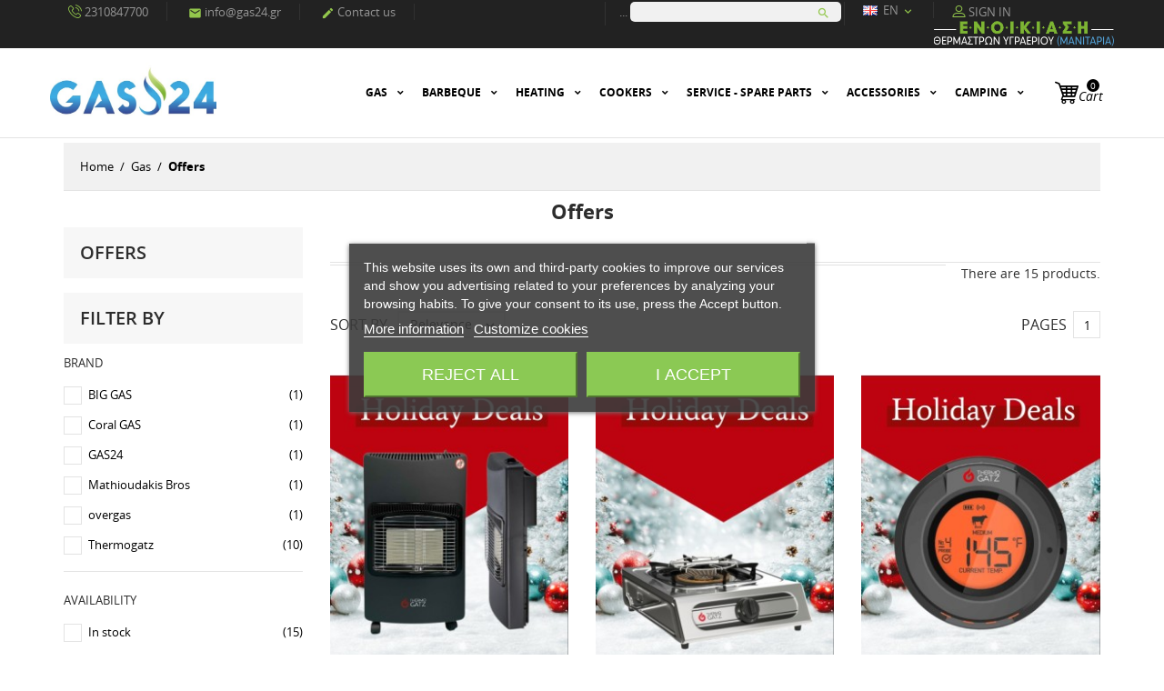

--- FILE ---
content_type: text/html; charset=utf-8
request_url: https://gas24.gr/en/339-offers
body_size: 24468
content:
<!doctype html>
<html lang="en">

  <head>
    
      
  <meta charset="utf-8">


  <meta http-equiv="x-ua-compatible" content="ie=edge">



  <title>Offers</title>
  <meta name="description" content="">
  <meta name="keywords" content="">
        <link rel="canonical" href="https://gas24.gr/en/339-offers">
    
                  <link rel="alternate" href="https://gas24.gr/el/339-prosfores" hreflang="el">
                  <link rel="alternate" href="https://gas24.gr/en/339-offers" hreflang="en-gb">
        



  <meta name="viewport" content="width=device-width, initial-scale=1.0, maximum-scale=1.0, user-scalable=0">



  <link rel="icon" type="image/vnd.microsoft.icon" href="https://gas24.gr/img/favicon.ico?1695365606">
  <link rel="shortcut icon" type="image/x-icon" href="https://gas24.gr/img/favicon.ico?1695365606">
  <link href="https://gas24.gr/img/apple-touch-icon.jpg" rel="apple-touch-icon" />



    <link rel="stylesheet" href="https://gas24.gr/themes/interior_th/assets/css/theme.css" type="text/css" media="all">
  <link rel="stylesheet" href="https://gas24.gr/modules/blockreassurance/views/dist/front.css" type="text/css" media="all">
  <link rel="stylesheet" href="https://gas24.gr/modules/ps_socialfollow/views/css/ps_socialfollow.css" type="text/css" media="all">
  <link rel="stylesheet" href="https://gas24.gr/modules/ps_searchbar/ps_searchbar.css" type="text/css" media="all">
  <link rel="stylesheet" href="https://gas24.gr/modules/paypal/views/css/paypal_fo.css" type="text/css" media="all">
  <link rel="stylesheet" href="https://gas24.gr/themes/interior_th/modules/ps_facetedsearch/views/dist/front.css" type="text/css" media="all">
  <link rel="stylesheet" href="https://gas24.gr/modules/lgcookieslaw/views/css/plugins/tooltipster/tooltipster.bundle.min.css" type="text/css" media="all">
  <link rel="stylesheet" href="https://gas24.gr/modules/lgcookieslaw/views/css/plugins/tooltipster/tooltipster.borderless.min.css" type="text/css" media="all">
  <link rel="stylesheet" href="https://gas24.gr/modules/lgcookieslaw/views/css/lgcookieslaw_1_1.css" type="text/css" media="all">
  <link rel="stylesheet" href="https://gas24.gr/modules/lgcookieslaw/views/css/front.css" type="text/css" media="all">
  <link rel="stylesheet" href="https://gas24.gr/modules/cashondeliverywithfee//views/css/cashondeliverywithfee-1.7.css" type="text/css" media="all">
  <link rel="stylesheet" href="https://gas24.gr/modules/facebookpsconnect/views/css/hook.css" type="text/css" media="all">
  <link rel="stylesheet" href="https://gas24.gr/modules/facebookpsconnect/views/css/connectors.css" type="text/css" media="all">
  <link rel="stylesheet" href="https://gas24.gr/modules/facebookpsconnect/views/css/bootstrap-social.css" type="text/css" media="all">
  <link rel="stylesheet" href="https://gas24.gr/js/jquery/ui/themes/base/minified/jquery-ui.min.css" type="text/css" media="all">
  <link rel="stylesheet" href="https://gas24.gr/js/jquery/ui/themes/base/minified/jquery.ui.theme.min.css" type="text/css" media="all">
  <link rel="stylesheet" href="https://gas24.gr/js/jquery/plugins/fancybox/jquery.fancybox.css" type="text/css" media="all">
  <link rel="stylesheet" href="https://gas24.gr/themes/interior_th/assets/css/custom.css" type="text/css" media="all">




  

  <script type="text/javascript">
        var btSl = {"ajaxUrl":"https:\/\/gas24.gr\/en\/module\/facebookpsconnect\/ajax","token":"9c00abb57a6d7335d7eb0990f19a1751"};
        var prestashop = {"cart":{"products":[],"totals":{"total":{"type":"total","label":"Total","amount":0,"value":"\u20ac0.00"},"total_including_tax":{"type":"total","label":"Total (tax incl.)","amount":0,"value":"\u20ac0.00"},"total_excluding_tax":{"type":"total","label":"Total (tax excl.)","amount":0,"value":"\u20ac0.00"}},"subtotals":{"products":{"type":"products","label":"Subtotal","amount":0,"value":"\u20ac0.00"},"discounts":null,"shipping":{"type":"shipping","label":"Shipping","amount":0,"value":""},"tax":{"type":"tax","label":"Included taxes","amount":0,"value":"\u20ac0.00"}},"products_count":0,"summary_string":"0 items","vouchers":{"allowed":1,"added":[]},"discounts":[],"minimalPurchase":0,"minimalPurchaseRequired":""},"currency":{"id":1,"name":"Euro","iso_code":"EUR","iso_code_num":"978","sign":"\u20ac"},"customer":{"lastname":null,"firstname":null,"email":null,"birthday":null,"newsletter":null,"newsletter_date_add":null,"optin":null,"website":null,"company":null,"siret":null,"ape":null,"is_logged":false,"gender":{"type":null,"name":null},"addresses":[]},"language":{"name":"English GB (English)","iso_code":"en","locale":"en-US","language_code":"en-gb","is_rtl":"0","date_format_lite":"Y-m-d","date_format_full":"Y-m-d H:i:s","id":2},"page":{"title":"","canonical":"https:\/\/gas24.gr\/en\/339-offers","meta":{"title":"Offers","description":"","keywords":"","robots":"index"},"page_name":"category","body_classes":{"lang-en":true,"lang-rtl":false,"country-GR":true,"currency-EUR":true,"layout-left-column":true,"page-category":true,"tax-display-enabled":true,"category-id-339":true,"category-Offers":true,"category-id-parent-274":true,"category-depth-level-3":true},"admin_notifications":[]},"shop":{"name":"GAS24 O.E. - \u0394\u03b9\u03b1\u03bd\u03bf\u03bc\u03ae \u03a6\u03b9\u03b1\u03bb\u03ce\u03bd \u03a5\u03b3\u03c1\u03b1\u03b5\u03c1\u03af\u03bf\u03c5","logo":"https:\/\/gas24.gr\/img\/logo-1667474292.jpg","stores_icon":"https:\/\/gas24.gr\/img\/logo_stores.png","favicon":"https:\/\/gas24.gr\/img\/favicon.ico"},"urls":{"base_url":"https:\/\/gas24.gr\/","current_url":"https:\/\/gas24.gr\/en\/339-offers","shop_domain_url":"https:\/\/gas24.gr","img_ps_url":"https:\/\/gas24.gr\/img\/","img_cat_url":"https:\/\/gas24.gr\/img\/c\/","img_lang_url":"https:\/\/gas24.gr\/img\/l\/","img_prod_url":"https:\/\/gas24.gr\/img\/p\/","img_manu_url":"https:\/\/gas24.gr\/img\/m\/","img_sup_url":"https:\/\/gas24.gr\/img\/su\/","img_ship_url":"https:\/\/gas24.gr\/img\/s\/","img_store_url":"https:\/\/gas24.gr\/img\/st\/","img_col_url":"https:\/\/gas24.gr\/img\/co\/","img_url":"https:\/\/gas24.gr\/themes\/interior_th\/assets\/img\/","css_url":"https:\/\/gas24.gr\/themes\/interior_th\/assets\/css\/","js_url":"https:\/\/gas24.gr\/themes\/interior_th\/assets\/js\/","pic_url":"https:\/\/gas24.gr\/upload\/","pages":{"address":"https:\/\/gas24.gr\/en\/address","addresses":"https:\/\/gas24.gr\/en\/addresses","authentication":"https:\/\/gas24.gr\/en\/login","cart":"https:\/\/gas24.gr\/en\/cart","category":"https:\/\/gas24.gr\/en\/index.php?controller=category","cms":"https:\/\/gas24.gr\/en\/index.php?controller=cms","contact":"https:\/\/gas24.gr\/en\/contact-us","discount":"https:\/\/gas24.gr\/en\/discount","guest_tracking":"https:\/\/gas24.gr\/en\/guest-tracking","history":"https:\/\/gas24.gr\/en\/order-history","identity":"https:\/\/gas24.gr\/en\/Identity","index":"https:\/\/gas24.gr\/en\/","my_account":"https:\/\/gas24.gr\/en\/my-account","order_confirmation":"https:\/\/gas24.gr\/en\/order-confirmation","order_detail":"https:\/\/gas24.gr\/en\/index.php?controller=order-detail","order_follow":"https:\/\/gas24.gr\/en\/order-follow","order":"https:\/\/gas24.gr\/en\/order","order_return":"https:\/\/gas24.gr\/en\/index.php?controller=order-return","order_slip":"https:\/\/gas24.gr\/en\/credit-slip","pagenotfound":"https:\/\/gas24.gr\/en\/page-not-found","password":"https:\/\/gas24.gr\/en\/password-recovery","pdf_invoice":"https:\/\/gas24.gr\/en\/index.php?controller=pdf-invoice","pdf_order_return":"https:\/\/gas24.gr\/en\/index.php?controller=pdf-order-return","pdf_order_slip":"https:\/\/gas24.gr\/en\/index.php?controller=pdf-order-slip","prices_drop":"https:\/\/gas24.gr\/en\/prices-drop","product":"https:\/\/gas24.gr\/en\/index.php?controller=product","search":"https:\/\/gas24.gr\/en\/search","sitemap":"https:\/\/gas24.gr\/en\/Sitemap","stores":"https:\/\/gas24.gr\/en\/stores","supplier":"https:\/\/gas24.gr\/en\/supplier","register":"https:\/\/gas24.gr\/en\/login?create_account=1","order_login":"https:\/\/gas24.gr\/en\/order?login=1"},"alternative_langs":{"el":"https:\/\/gas24.gr\/el\/339-prosfores","en-gb":"https:\/\/gas24.gr\/en\/339-offers"},"theme_assets":"\/themes\/interior_th\/assets\/","actions":{"logout":"https:\/\/gas24.gr\/en\/?mylogout="},"no_picture_image":{"bySize":{"small_default":{"url":"https:\/\/gas24.gr\/img\/p\/en-default-small_default.jpg","width":98,"height":98},"cart_default":{"url":"https:\/\/gas24.gr\/img\/p\/en-default-cart_default.jpg","width":125,"height":125},"home_default":{"url":"https:\/\/gas24.gr\/img\/p\/en-default-home_default.jpg","width":270,"height":340},"medium_default":{"url":"https:\/\/gas24.gr\/img\/p\/en-default-medium_default.jpg","width":452,"height":452},"large_default":{"url":"https:\/\/gas24.gr\/img\/p\/en-default-large_default.jpg","width":600,"height":600}},"small":{"url":"https:\/\/gas24.gr\/img\/p\/en-default-small_default.jpg","width":98,"height":98},"medium":{"url":"https:\/\/gas24.gr\/img\/p\/en-default-home_default.jpg","width":270,"height":340},"large":{"url":"https:\/\/gas24.gr\/img\/p\/en-default-large_default.jpg","width":600,"height":600},"legend":""}},"configuration":{"display_taxes_label":true,"display_prices_tax_incl":true,"is_catalog":false,"show_prices":true,"opt_in":{"partner":false},"quantity_discount":{"type":"discount","label":"Unit discount"},"voucher_enabled":1,"return_enabled":0},"field_required":[],"breadcrumb":{"links":[{"title":"Home","url":"https:\/\/gas24.gr\/en\/"},{"title":"Gas","url":"https:\/\/gas24.gr\/en\/274-gas"},{"title":"Offers","url":"https:\/\/gas24.gr\/en\/339-offers"}],"count":3},"link":{"protocol_link":"https:\/\/","protocol_content":"https:\/\/"},"time":1768582183,"static_token":"9c00abb57a6d7335d7eb0990f19a1751","token":"0260eedeb6e937d045c0b5ca1d49a61f","debug":false};
        var psr_icon_color = "#F19D76";
        var page_name = "category";
  </script>



    
    <script id='lgcookieslaw_script_gtm'>
        window.dataLayer = window.dataLayer || [];
        function gtag(){
            dataLayer.push(arguments);
        }

        gtag('consent', 'default', {
            'ad_storage': 'denied',
            'ad_user_data': 'denied',
            'ad_personalization': 'denied',
            'analytics_storage': 'denied'
        });
    </script>


<script type="text/javascript">
    var lgcookieslaw_consent_mode = 1;
    var lgcookieslaw_banner_url_ajax_controller = "https://gas24.gr/en/module/lgcookieslaw/ajax";     var lgcookieslaw_cookie_values = null;     var lgcookieslaw_saved_preferences = 0;
    var lgcookieslaw_ajax_calls_token = "c03257d9b10ebb9e21174ba1de7b07a5";
    var lgcookieslaw_reload = 0;
    var lgcookieslaw_block_navigation = 0;
    var lgcookieslaw_banner_position = 3;
    var lgcookieslaw_show_fixed_button = 1;
    var lgcookieslaw_save_user_consent = 1;
    var lgcookieslaw_reject_cookies_when_closing_banner = 0;
</script>

<script>
	
   (
	function(i,s,o,g,r,a,m)
		{
				i['GoogleAnalyticsObject']=r;i[r]=i[r]||function(){
						(i[r].q=i[r].q||[]).push(arguments)
					},
				i[r].l=1*new Date();a=s.createElement(o),
				m=s.getElementsByTagName(o)[0];a.async=1;a.src=g;m.parentNode.insertBefore(a,m)
		}
	)(window,document,'script','//www.google-analytics.com/analytics.js','ga');
	
	ga('create', '', 'auto');
	ga('send', 'pageview');
</script>

<!-- Facebook Pixel Code -->
<script>
  
  !function(f,b,e,v,n,t,s)
  {if(f.fbq)return;n=f.fbq=function(){n.callMethod?
  n.callMethod.apply(n,arguments):n.queue.push(arguments)};
  if(!f._fbq)f._fbq=n;n.push=n;n.loaded=!0;n.version='2.0';
  n.queue=[];t=b.createElement(e);t.async=!0;
  t.src=v;s=b.getElementsByTagName(e)[0];
  s.parentNode.insertBefore(t,s)}(window, document,'script',
  'https://connect.facebook.net/en_US/fbevents.js');
  
  fbq('init', '394404137846470');
  fbq('track', 'PageView');
</script>
<noscript><img height="1" width="1" alt="Google and Facebook Conversion Tracking" style="display:none"
  src="https://www.facebook.com/tr?id=394404137846470&ev=PageView&noscript=1"
/></noscript>
<!-- End Facebook Pixel Code -->


  
    <!-- Google Tag Manager -->
    <script>(function(w,d,s,l,i){w[l]=w[l]||[];w[l].push({'gtm.start':
    new Date().getTime(),event:'gtm.js'});var f=d.getElementsByTagName(s)[0],
    j=d.createElement(s),dl=l!='dataLayer'?'&l='+l:'';j.async=true;j.src=
    'https://www.googletagmanager.com/gtm.js?id='+i+dl;f.parentNode.insertBefore(j,f);
    })(window,document,'script','dataLayer','GTM-PC8XV6R');</script>
    <!-- End Google Tag Manager -->
    

<script>
      (function(a,b,c,d,e,f,g){a['SkroutzAnalyticsObject']=e;a[e]= a[e] || function(){
    (a[e].q = a[e].q || []).push(arguments);};f=b.createElement(c);f.async=true;
    f.src=d;g=b.getElementsByTagName(c)[0];g.parentNode.insertBefore(f,g);
  })(window,document,'script','https://analytics.skroutz.gr/analytics.min.js','skroutz_analytics');

  skroutz_analytics('session', 'connect', 'SA-15388-8649');
</script>
<!-- BestPrice Analytics Script start -->
<script>
	
		(function (a, b, c, d, s) {a.__bp360 = c;a[c] = a[c] || function (){(a[c].q = a[c].q || []).push(arguments);};
		s = b.createElement('script'); s.async = true; s.src = d; (b.body || b.head).appendChild(s);})
		(window, document, 'bp', 'https://360.bestprice.gr/360.js');

		bp('connect', 'BP-321230-HDllCdxZfI');
	
</script>
<!-- BestPrice Analytics Script end -->



<!-- Global site tag (gtag.js) - Google Analytics -->

<script async src="https://www.googletagmanager.com/gtag/js?id=G-H8NC3MZ2ND"></script>
<script>
  window.dataLayer = window.dataLayer || [];
  function gtag(){dataLayer.push(arguments);}
  gtag('js', new Date());

  gtag('config', 'G-H8NC3MZ2ND');
</script>



<script async src="https://cdn.ampproject.org/v0/amp-analytics-0.1.js"></script>


<script async src="https://static.adman.gr/adman.js"></script>
<div id="xau-20584-%%CACHEBUSTER%%">
  <script>
    window.AdmanQueue = window.AdmanQueue || [];
    AdmanQueue.push(function () {
      Adman.adunit({
        id: 20584,
        h: 'https://x.grxchange.gr',
        elementId: 'xau-20584-%%CACHEBUSTER%%',
      })
    });
  </script>
</div>



<script src="https://scripts.bestprice.gr/badge.js" async="true" data-float=right ></script><noscript><a href="https://www.bestprice.gr">BestPrice.gr</a></noscript>

<script data-mid="10815" src="https://scripts.bestprice.gr/pbadge.js" async="true"></script><noscript><a href="https://www.bestprice.gr">BestPrice.gr</a></noscript>



    
  </head>
  <body id="category" class="lang-en country-gr currency-eur layout-left-column page-category tax-display-enabled category-id-339 category-offers category-id-parent-274 category-depth-level-3 is-not-index">

    
        
  <!-- Google Tag Manager (noscript) -->
  <noscript><iframe src="https://www.googletagmanager.com/ns.html?id=GTM-PC8XV6R"
  height="0" width="0" style="display:none;visibility:hidden"></iframe></noscript>
  <!-- End Google Tag Manager (noscript) -->
  


    

    <main id="page">
      
              

      <header id="header">
        
          
  <div class="header-banner">
    
  </div>



  <nav class="header-nav">
    <div class="container">
        <div class="row inner-wrapper">
          <div id="_desktop_contact_link">
    <div class="header__contact dropdown js-dropdown">
      <span class="expand-more font-phone-call hidden-lg-up" data-toggle="dropdown">
      </span>
        <div class="dropdown-menu header__contact__list js-header__contact__list toogle_content">
            <div>
                                <a class="shop-phone header__contact__item" href="tel:2310847700" title="Contact us" rel="nofollow">
                    <em class="font-phone-call"></em>
                    2310847700
                </a>
                                                                            <a class="header__contact__item" href="mailto:info@gas24.gr" target="_blank" title="Contact us" rel="nofollow">
                            <em class="material-icons">&#xE0BE;</em>
                            info@gas24.gr
                        </a>
                                                     <a class="header__contact__item" href="https://gas24.gr/en/contact-us" title="Contact us" rel="nofollow">
                     <em class="material-icons">&#xE3C9;</em>
                     Contact us
                 </a>
            </div>
        </div>
    </div>
    <!--<div id="espalink"><a href="https://gas24.gr/img/cms/%CE%9D11%CE%95%CE%91-0033871.pdf" rel="nofollow" target="_blank">
        <img src="https://gas24.gr/img/cms/espa-sm.jpg" alt="Ένταξη στη δράση Εργαλειοθήκη Ανταγωνιστικότητας" title="Ένταξη στη δράση Εργαλειοθήκη Ανταγωνιστικότητας" width="230" height="30">
        </a><br /></div>-->
        <!--<div id="rentbanner"><a href="https://gas24.gr/1224-enoikiasi-thermastron-igraeriou-exoterikou-xorou-manitaria">
        <img src="https://gas24.gr/img/cms/rent-banner.jpg" alt="Ενοικίαση Συσκευών Υγραερίου" title="Ενοικίαση Συσκευών Υγραερίου" width="230" height="30">
        </a><br /></div>-->
</div>

<!-- Block search module TOP -->
<div id="_desktop_search_bar">
    <div id="search_widget" class="search-bar search-widget dropdown js-dropdown" data-search-controller-url="//gas24.gr/en/search">
        <span class="expand-more hidden-lg-up" data-toggle="dropdown" role="search" aria-expanded="false">
            <em class="material-icons search">&#xE8B6;</em>
        </span>
        <div class="dropdown-menu">
            <form class="search-bar__wrap" method="get" action="//gas24.gr/en/search">
                <input type="hidden" name="controller" value="search">
                <label for="searchbar">...</label> 
                <input class="search-bar__text" type="text" id="searchbar" name="s" value=" " placeholder="Search our catalog..." aria-label="">
                <button class="search-bar__btn" type="submit">
                    <em class="material-icons search">&#xE8B6;</em>
                </button>
            </form>
        </div>
    </div>
</div>
<!-- /Block search module TOP -->
<div id="_desktop_language_selector">
  <div class="language-selector-wrapper">
        <div class="language-selector dropdown js-dropdown">
      <span class="expand-more" data-toggle="dropdown">
                <img class="lang-flag hidden-md-down" src="https://gas24.gr/img/l/2.jpg" alt="Language Site"/>
        en
      </span>
      <a href="#" data-target="#" data-toggle="dropdown" class="hidden-md-down">
        <em class="material-icons">&#xE5CF;</em>
      </a>
      <div class="dropdown-menu">
        <ul>
                      <li >
              <a href="https://gas24.gr/el/339-prosfores" class="dropdown-item" rel="nofollow">
                                el
                </a>
            </li>
                      <li  class="current" >
              <a href="https://gas24.gr/en/339-offers" class="dropdown-item" rel="nofollow">
                                en
                </a>
            </li>
                  </ul>
      </div>
    </div>
  </div>
</div>



<div id="_desktop_user_info">
    <div class="header_user_info dropdown js-dropdown">
      <span class="expand-more header_user_info__toggle-btn font-profile" data-toggle="dropdown">
      </span>
      <div class="dropdown-menu header_user_info__list">
        <div>
                      <a
              href="https://gas24.gr/en/my-account"
              title="Log in to your customer account"
              rel="nofollow"
            >
              <em class="font-profile"></em>
              <span>Sign in</span>
            </a>
                  </div>
      </div>
  </div>
  
  <div id="rentbanner">
	<a href="https://gas24.gr/1224-enoikiasi-thermastron-igraeriou-exoterikou-xorou-manitaria">
	<img src="https://gas24.gr/img/cms/rent-banner.png" alt="Ενοικίαση Συσκευών Υγραερίου" title="Ενοικίαση Συσκευών Υγραερίου" width="198" height="28">
	</a>
	<br />
</div>
  
</div>

          
          <div class="hidden-lg-up mobile">
            <div id="menu-icon">
              <em class="material-icons d-inline">&#xE5D2;</em>
            </div>
            <div class="top-logo" id="_mobile_logo"></div>
                        <div id="_mobile_cart"></div>
                      </div>
        </div>
    </div>
  </nav>

<div class="mobile-nav hidden-lg-up">
          <div id="_mobile_currency_selector" class="toggle-link"></div>
              <div id="_mobile_language_selector" class="toggle-link"></div>
            <div id="_mobile_contact_link" class="toggle-link"></div>
            <div id="_mobile_search_bar" class="toggle-link"></div>
            <div id="_mobile_user_info" class="toggle-link"></div>
    </div>

  <div class="header-top">
    <div class="container">
       <div class="row inner-wrapper">
        <div id="_desktop_logo" class="col-md-2 hidden-md-down">
          <h1><a href="https://gas24.gr/" rel="nofollow">
            <img class="logo img-responsive" src="https://gas24.gr/img/logo-1667474292.jpg" alt="GAS24 O.E. - Διανομή Φιαλών Υγραερίου" title="GAS24 O.E. - Διανομή Φιαλών Υγραερίου" >
          </a></h1>
        </div>
        

<div class="main-menu col-md-9 js-top-menu position-static hidden-md-down" id="_desktop_top_menu">
    
          <ul class="top-menu" id="top-menu" data-depth="0">
                    <li class="category" id="category-274">
                          <a
                class="dropdown-item with-ul"
                href="https://gas24.gr/en/274-gas" data-depth="0" rel="nofollow"
                              >
                Gas
                                                                        <span data-target="#top_sub_menu_63363" data-toggle="collapse" class="hidden-lg-up navbar-toggler collapse-icons">
                      <em class="material-icons add">&#xE313;</em>
                      <em class="material-icons remove">&#xE316;</em>
                    </span>
                              </a>
                            <div  class="popover sub-menu js-sub-menu submenu collapse" id="top_sub_menu_63363">
                            	<div class="inner-wrapper">
                              
          <ul class="top-menu"  data-depth="1">
                    <li class="category" id="category-1267">
                          <a
                class="dropdown-item dropdown-submenu with-ul"
                href="https://gas24.gr/en/1267-fiales-ygraeriou" data-depth="1" rel="nofollow"
                              >
                Φιάλες Υγραερίου
                                                                        <span data-target="#top_sub_menu_46656" data-toggle="collapse" class="hidden-lg-up navbar-toggler collapse-icons">
                      <em class="material-icons add">&#xE313;</em>
                      <em class="material-icons remove">&#xE316;</em>
                    </span>
                              </a>
                            <div  class="collapse submenu" id="top_sub_menu_46656">
                              
          <ul class="top-menu"  data-depth="2">
                    <li class="category" id="category-1268">
                          <a
                class="dropdown-item "
                href="https://gas24.gr/en/1268-fiales-voutaniou" data-depth="2" rel="nofollow"
                              >
                Φιάλες Βουτανίου
                              </a>
                          </li>
                    <li class="category" id="category-1269">
                          <a
                class="dropdown-item "
                href="https://gas24.gr/en/1269-fiales-propaniou" data-depth="2" rel="nofollow"
                              >
                Φιάλες Προπανίου
                              </a>
                          </li>
              </ul>
    
                                              </div>
                          </li>
                    <li class="category" id="category-303">
                          <a
                class="dropdown-item dropdown-submenu with-ul"
                href="https://gas24.gr/en/303-hand-torches" data-depth="1" rel="nofollow"
                              >
                Hand Torches
                                                                        <span data-target="#top_sub_menu_62999" data-toggle="collapse" class="hidden-lg-up navbar-toggler collapse-icons">
                      <em class="material-icons add">&#xE313;</em>
                      <em class="material-icons remove">&#xE316;</em>
                    </span>
                              </a>
                            <div  class="collapse submenu" id="top_sub_menu_62999">
                              
          <ul class="top-menu"  data-depth="2">
                    <li class="category" id="category-1237">
                          <a
                class="dropdown-item "
                href="https://gas24.gr/en/1237-flogistra-fialidiou" data-depth="2" rel="nofollow"
                              >
                Φλόγιστρα Χειρός
                              </a>
                          </li>
                    <li class="category" id="category-1236">
                          <a
                class="dropdown-item "
                href="https://gas24.gr/en/1236-flogistra-gia-monvseis" data-depth="2" rel="nofollow"
                              >
                FLOGISTRA GIA MONVSEIS
                              </a>
                          </li>
                    <li class="category" id="category-1238">
                          <a
                class="dropdown-item "
                href="https://gas24.gr/en/1238-flogistra-ydravlikon" data-depth="2" rel="nofollow"
                              >
                Φλόγιστρα υδραυλικών
                              </a>
                          </li>
              </ul>
    
                                              </div>
                          </li>
                    <li class="category" id="category-230">
                          <a
                class="dropdown-item dropdown-submenu with-ul"
                href="https://gas24.gr/en/230-gas-cookers" data-depth="1" rel="nofollow"
                              >
                Gas cookers
                                                                        <span data-target="#top_sub_menu_45098" data-toggle="collapse" class="hidden-lg-up navbar-toggler collapse-icons">
                      <em class="material-icons add">&#xE313;</em>
                      <em class="material-icons remove">&#xE316;</em>
                    </span>
                              </a>
                            <div  class="collapse submenu" id="top_sub_menu_45098">
                              
          <ul class="top-menu"  data-depth="2">
                    <li class="category" id="category-231">
                          <a
                class="dropdown-item "
                href="https://gas24.gr/en/231-home-kitchens" data-depth="2" rel="nofollow"
                              >
                Home Kitchens
                              </a>
                          </li>
                    <li class="category" id="category-1286">
                          <a
                class="dropdown-item "
                href="https://gas24.gr/en/1286--" data-depth="2" rel="nofollow"
                              >
                Εστίες Υγραερίου Υψηλής Πίεσης
                              </a>
                          </li>
                    <li class="category" id="category-237">
                          <a
                class="dropdown-item "
                href="https://gas24.gr/en/237-light-propane-kitchens" data-depth="2" rel="nofollow"
                              >
                Light Propane Kitchens
                              </a>
                          </li>
                    <li class="category" id="category-238">
                          <a
                class="dropdown-item "
                href="https://gas24.gr/en/238-heavy-duty-kitchens" data-depth="2" rel="nofollow"
                              >
                Heavy duty kitchens
                              </a>
                          </li>
                    <li class="category" id="category-239">
                          <a
                class="dropdown-item "
                href="https://gas24.gr/en/239-pastry-kettles" data-depth="2" rel="nofollow"
                              >
                Pastry Kettles
                              </a>
                          </li>
                    <li class="category" id="category-1277">
                          <a
                class="dropdown-item "
                href="https://gas24.gr/en/1277--" data-depth="2" rel="nofollow"
                              >
                Κουζινάκια καφενείου εμαγιέ
                              </a>
                          </li>
              </ul>
    
                                              </div>
                          </li>
                    <li class="category" id="category-240">
                          <a
                class="dropdown-item dropdown-submenu with-ul"
                href="https://gas24.gr/en/240-fireplace-hand-torches" data-depth="1" rel="nofollow"
                              >
                Fireplace - Hand torches
                                                                        <span data-target="#top_sub_menu_40848" data-toggle="collapse" class="hidden-lg-up navbar-toggler collapse-icons">
                      <em class="material-icons add">&#xE313;</em>
                      <em class="material-icons remove">&#xE316;</em>
                    </span>
                              </a>
                            <div  class="collapse submenu" id="top_sub_menu_40848">
                              
          <ul class="top-menu"  data-depth="2">
                    <li class="category" id="category-304">
                          <a
                class="dropdown-item "
                href="https://gas24.gr/en/304-simple-gas-stoves" data-depth="2" rel="nofollow"
                              >
                Simple Gas Stoves
                              </a>
                          </li>
                    <li class="category" id="category-305">
                          <a
                class="dropdown-item "
                href="https://gas24.gr/en/305-gas-stoves" data-depth="2" rel="nofollow"
                              >
                Gas Stoves
                              </a>
                          </li>
                    <li class="category" id="category-306">
                          <a
                class="dropdown-item "
                href="https://gas24.gr/en/306-gas-stoves-el-greco" data-depth="2" rel="nofollow"
                              >
                Gas Stoves El Greco
                              </a>
                          </li>
              </ul>
    
                                              </div>
                          </li>
                    <li class="category" id="category-241">
                          <a
                class="dropdown-item dropdown-submenu with-ul"
                href="https://gas24.gr/en/241-deluxe-lamps-pyrofanas" data-depth="1" rel="nofollow"
                              >
                Deluxe Lamps - Pyrofanas
                                                                        <span data-target="#top_sub_menu_37644" data-toggle="collapse" class="hidden-lg-up navbar-toggler collapse-icons">
                      <em class="material-icons add">&#xE313;</em>
                      <em class="material-icons remove">&#xE316;</em>
                    </span>
                              </a>
                            <div  class="collapse submenu" id="top_sub_menu_37644">
                              
          <ul class="top-menu"  data-depth="2">
                    <li class="category" id="category-307">
                          <a
                class="dropdown-item "
                href="https://gas24.gr/en/307-gas-deluxe-lamps" data-depth="2" rel="nofollow"
                              >
                Gas Deluxe Lamps
                              </a>
                          </li>
                    <li class="category" id="category-1282">
                          <a
                class="dropdown-item "
                href="https://gas24.gr/en/1282--led" data-depth="2" rel="nofollow"
                              >
                Λάμπες LED
                              </a>
                          </li>
                    <li class="category" id="category-308">
                          <a
                class="dropdown-item "
                href="https://gas24.gr/en/308-gas-pyrofanas" data-depth="2" rel="nofollow"
                              >
                Gas Pyrofanas
                              </a>
                          </li>
                    <li class="category" id="category-310">
                          <a
                class="dropdown-item "
                href="https://gas24.gr/en/310-gas-asbestos" data-depth="2" rel="nofollow"
                              >
                Gas Asbestos
                              </a>
                          </li>
                    <li class="category" id="category-311">
                          <a
                class="dropdown-item "
                href="https://gas24.gr/en/311-gas-lamp-glasses" data-depth="2" rel="nofollow"
                              >
                Gas Lamp Glasses
                              </a>
                          </li>
              </ul>
    
                                              </div>
                          </li>
                    <li class="category" id="category-233">
                          <a
                class="dropdown-item dropdown-submenu "
                href="https://gas24.gr/en/233-gas-cartridge" data-depth="1" rel="nofollow"
                              >
                Gas Cartridge
                              </a>
                          </li>
                    <li class="category" id="category-309">
                          <a
                class="dropdown-item dropdown-submenu "
                href="https://gas24.gr/en/309-gas-lighters" data-depth="1" rel="nofollow"
                              >
                Gas Lighters
                              </a>
                          </li>
                    <li class="category" id="category-1287">
                          <a
                class="dropdown-item dropdown-submenu "
                href="https://gas24.gr/en/1287--" data-depth="1" rel="nofollow"
                              >
                Ερμάρια Ντουλάπες συσκευών-φιαλών
                              </a>
                          </li>
                    <li class="category current " id="category-339">
                          <a
                class="dropdown-item dropdown-submenu "
                href="https://gas24.gr/en/339-offers" data-depth="1" rel="nofollow"
                              >
                Offers
                              </a>
                          </li>
              </ul>
    
                                                </div>
                              </div>
                          </li>
                    <li class="category" id="category-251">
                          <a
                class="dropdown-item with-ul"
                href="https://gas24.gr/en/251-barbeque" data-depth="0" rel="nofollow"
                              >
                Barbeque
                                                                        <span data-target="#top_sub_menu_51668" data-toggle="collapse" class="hidden-lg-up navbar-toggler collapse-icons">
                      <em class="material-icons add">&#xE313;</em>
                      <em class="material-icons remove">&#xE316;</em>
                    </span>
                              </a>
                            <div  class="popover sub-menu js-sub-menu submenu collapse" id="top_sub_menu_51668">
                            	<div class="inner-wrapper">
                              
          <ul class="top-menu"  data-depth="1">
                    <li class="category" id="category-340">
                          <a
                class="dropdown-item dropdown-submenu "
                href="https://gas24.gr/en/340-igraeriou" data-depth="1" rel="nofollow"
                              >
                Barbeque Υγραερίου
                              </a>
                          </li>
                    <li class="category" id="category-910">
                          <a
                class="dropdown-item dropdown-submenu "
                href="https://gas24.gr/en/910-bbq-planchas-griddles" data-depth="1" rel="nofollow"
                              >
                BBQ Planchas / Griddles
                              </a>
                          </li>
                    <li class="category" id="category-299">
                          <a
                class="dropdown-item dropdown-submenu "
                href="https://gas24.gr/en/299-roasting-racks-coal-grills" data-depth="1" rel="nofollow"
                              >
                Roasting Racks - Coal Grills
                              </a>
                          </li>
                    <li class="category" id="category-348">
                          <a
                class="dropdown-item dropdown-submenu "
                href="https://gas24.gr/en/348--psistaries-karvounou" data-depth="1" rel="nofollow"
                              >
                Ψησταριές Κάρβουνου
                              </a>
                          </li>
                    <li class="category" id="category-349">
                          <a
                class="dropdown-item dropdown-submenu with-ul"
                href="https://gas24.gr/en/349--axesouar-psistaria-bbq" data-depth="1" rel="nofollow"
                              >
                Αξεσουάρ Ψησταριάς &amp; BBQ
                                                                        <span data-target="#top_sub_menu_84667" data-toggle="collapse" class="hidden-lg-up navbar-toggler collapse-icons">
                      <em class="material-icons add">&#xE313;</em>
                      <em class="material-icons remove">&#xE316;</em>
                    </span>
                              </a>
                            <div  class="collapse submenu" id="top_sub_menu_84667">
                              
          <ul class="top-menu"  data-depth="2">
                    <li class="category" id="category-354">
                          <a
                class="dropdown-item "
                href="https://gas24.gr/en/354-ergaleia-psisimatos" data-depth="2" rel="nofollow"
                              >
                Εργαλεία Ψησίματος
                              </a>
                          </li>
                    <li class="category" id="category-342">
                          <a
                class="dropdown-item "
                href="https://gas24.gr/en/342-parelkomena" data-depth="2" rel="nofollow"
                              >
                Παρελκόμενα Barbeque
                              </a>
                          </li>
                    <li class="category" id="category-355">
                          <a
                class="dropdown-item "
                href="https://gas24.gr/en/355-kalymmata-bbq" data-depth="2" rel="nofollow"
                              >
                Καλλύματα &amp; Καθαρισμός
                              </a>
                          </li>
                    <li class="category" id="category-1225">
                          <a
                class="dropdown-item "
                href="https://gas24.gr/en/1225-antallaktika-bbq" data-depth="2" rel="nofollow"
                              >
                Ανταλλακτικά BBQ
                              </a>
                          </li>
              </ul>
    
                                              </div>
                          </li>
                    <li class="category" id="category-1229">
                          <a
                class="dropdown-item dropdown-submenu "
                href="https://gas24.gr/en/1229-moter-souvlas" data-depth="1" rel="nofollow"
                              >
                Μοτέρ Σούβλας
                              </a>
                          </li>
                    <li class="category" id="category-1232">
                          <a
                class="dropdown-item dropdown-submenu "
                href="https://gas24.gr/en/1232-plakes-shares-psisimatos" data-depth="1" rel="nofollow"
                              >
                Πλάκες - Σχάρες Ψησίματος
                              </a>
                          </li>
                    <li class="category" id="category-1234">
                          <a
                class="dropdown-item dropdown-submenu "
                href="https://gas24.gr/en/1234-epaggelmatikes-psistaries-ygraeriou" data-depth="1" rel="nofollow"
                              >
                Επαγγελματικές ψησταριές υγραερίου
                              </a>
                          </li>
              </ul>
    
                                                </div>
                              </div>
                          </li>
                    <li class="category" id="category-234">
                          <a
                class="dropdown-item with-ul"
                href="https://gas24.gr/en/234-heating" data-depth="0" rel="nofollow"
                              >
                Heating
                                                                        <span data-target="#top_sub_menu_25544" data-toggle="collapse" class="hidden-lg-up navbar-toggler collapse-icons">
                      <em class="material-icons add">&#xE313;</em>
                      <em class="material-icons remove">&#xE316;</em>
                    </span>
                              </a>
                            <div  class="popover sub-menu js-sub-menu submenu collapse" id="top_sub_menu_25544">
                            	<div class="inner-wrapper">
                              
          <ul class="top-menu"  data-depth="1">
                    <li class="category" id="category-286">
                          <a
                class="dropdown-item dropdown-submenu with-ul"
                href="https://gas24.gr/en/286-lpg-heaters" data-depth="1" rel="nofollow"
                              >
                LPG Heaters
                                                                        <span data-target="#top_sub_menu_75786" data-toggle="collapse" class="hidden-lg-up navbar-toggler collapse-icons">
                      <em class="material-icons add">&#xE313;</em>
                      <em class="material-icons remove">&#xE316;</em>
                    </span>
                              </a>
                            <div  class="collapse submenu" id="top_sub_menu_75786">
                              
          <ul class="top-menu"  data-depth="2">
                    <li class="category" id="category-1276">
                          <a
                class="dropdown-item "
                href="https://gas24.gr/en/1276--" data-depth="2" rel="nofollow"
                              >
                Σόμπες Υγραερίου
                              </a>
                          </li>
                    <li class="category" id="category-1275">
                          <a
                class="dropdown-item "
                href="https://gas24.gr/en/1275--" data-depth="2" rel="nofollow"
                              >
                Θερμαντικά Σομπάκια-Κάτοπτρα Υγραερίου
                              </a>
                          </li>
                    <li class="category" id="category-1279">
                          <a
                class="dropdown-item "
                href="https://gas24.gr/en/1279--" data-depth="2" rel="nofollow"
                              >
                Ανταλλακτικά Θερμαστρών Εσωτερικού Χώρου
                              </a>
                          </li>
              </ul>
    
                                              </div>
                          </li>
                    <li class="category" id="category-288">
                          <a
                class="dropdown-item dropdown-submenu with-ul"
                href="https://gas24.gr/en/288-lpg-heater-mushrooms" data-depth="1" rel="nofollow"
                              >
                LPG Heater Mushrooms
                                                                        <span data-target="#top_sub_menu_50515" data-toggle="collapse" class="hidden-lg-up navbar-toggler collapse-icons">
                      <em class="material-icons add">&#xE313;</em>
                      <em class="material-icons remove">&#xE316;</em>
                    </span>
                              </a>
                            <div  class="collapse submenu" id="top_sub_menu_50515">
                              
          <ul class="top-menu"  data-depth="2">
                    <li class="category" id="category-1280">
                          <a
                class="dropdown-item "
                href="https://gas24.gr/en/1280--" data-depth="2" rel="nofollow"
                              >
                Μανιτάρια Υγραερίου
                              </a>
                          </li>
                    <li class="category" id="category-345">
                          <a
                class="dropdown-item "
                href="https://gas24.gr/en/345-antallaktika-thermastron" data-depth="2" rel="nofollow"
                              >
                Ανταλλακτικά θερμαστρών εξωτερικού χώρου
                              </a>
                          </li>
              </ul>
    
                                              </div>
                          </li>
                    <li class="category" id="category-300">
                          <a
                class="dropdown-item dropdown-submenu "
                href="https://gas24.gr/en/300-fire-tongs-wood-cases" data-depth="1" rel="nofollow"
                              >
                Fire Tongs - Wood Cases
                              </a>
                          </li>
                    <li class="category" id="category-1281">
                          <a
                class="dropdown-item dropdown-submenu "
                href="https://gas24.gr/en/1281--" data-depth="1" rel="nofollow"
                              >
                Αερόθερμα Υγραερίου
                              </a>
                          </li>
                    <li class="category" id="category-287">
                          <a
                class="dropdown-item dropdown-submenu with-ul"
                href="https://gas24.gr/en/287-daygas-professional-heating-systems" data-depth="1" rel="nofollow"
                              >
                DAYGAS Professional Heating Systems
                                                                        <span data-target="#top_sub_menu_72614" data-toggle="collapse" class="hidden-lg-up navbar-toggler collapse-icons">
                      <em class="material-icons add">&#xE313;</em>
                      <em class="material-icons remove">&#xE316;</em>
                    </span>
                              </a>
                            <div  class="collapse submenu" id="top_sub_menu_72614">
                              
          <ul class="top-menu"  data-depth="2">
                    <li class="category" id="category-1263">
                          <a
                class="dropdown-item "
                href="https://gas24.gr/en/1263-daygas-premium" data-depth="2" rel="nofollow"
                              >
                DAYGAS Κεραμικά Κάτοπτρα PREMIUM
                              </a>
                          </li>
                    <li class="category" id="category-1266">
                          <a
                class="dropdown-item "
                href="https://gas24.gr/en/1266-daygas-industrial" data-depth="2" rel="nofollow"
                              >
                DAYGAS Κεραμικά Κάτοπτρα INDUSTRIAL
                              </a>
                          </li>
              </ul>
    
                                              </div>
                          </li>
                    <li class="category" id="category-295">
                          <a
                class="dropdown-item dropdown-submenu "
                href="https://gas24.gr/en/295-condensing-gas-boilers" data-depth="1" rel="nofollow"
                              >
                Condensing Gas Boilers
                              </a>
                          </li>
                    <li class="category" id="category-280">
                          <a
                class="dropdown-item dropdown-submenu "
                href="https://gas24.gr/en/280-wood-burning-stoves" data-depth="1" rel="nofollow"
                              >
                Wood burning stoves
                              </a>
                          </li>
                    <li class="category" id="category-1260">
                          <a
                class="dropdown-item dropdown-submenu "
                href="https://gas24.gr/en/1260--" data-depth="1" rel="nofollow"
                              >
                Σόμπες Πετρελαίου
                              </a>
                          </li>
                    <li class="category" id="category-1259">
                          <a
                class="dropdown-item dropdown-submenu "
                href="https://gas24.gr/en/1259--" data-depth="1" rel="nofollow"
                              >
                Ηλεκτρικά Θερμαντικά
                              </a>
                          </li>
                    <li class="category" id="category-281">
                          <a
                class="dropdown-item dropdown-submenu "
                href="https://gas24.gr/en/281-wood-burning-stoves-with-oven" data-depth="1" rel="nofollow"
                              >
                Wood Burning Stoves - with Oven
                              </a>
                          </li>
              </ul>
    
                                                </div>
                              </div>
                          </li>
                    <li class="category" id="category-236">
                          <a
                class="dropdown-item with-ul"
                href="https://gas24.gr/en/236-cookers" data-depth="0" rel="nofollow"
                              >
                Cookers
                                                                        <span data-target="#top_sub_menu_15420" data-toggle="collapse" class="hidden-lg-up navbar-toggler collapse-icons">
                      <em class="material-icons add">&#xE313;</em>
                      <em class="material-icons remove">&#xE316;</em>
                    </span>
                              </a>
                            <div  class="popover sub-menu js-sub-menu submenu collapse" id="top_sub_menu_15420">
                            	<div class="inner-wrapper">
                              
          <ul class="top-menu"  data-depth="1">
                    <li class="category" id="category-1239">
                          <a
                class="dropdown-item dropdown-submenu with-ul"
                href="https://gas24.gr/en/1239-eleftheres-kouzines" data-depth="1" rel="nofollow"
                              >
                koyzines
                                                                        <span data-target="#top_sub_menu_56481" data-toggle="collapse" class="hidden-lg-up navbar-toggler collapse-icons">
                      <em class="material-icons add">&#xE313;</em>
                      <em class="material-icons remove">&#xE316;</em>
                    </span>
                              </a>
                            <div  class="collapse submenu" id="top_sub_menu_56481">
                              
          <ul class="top-menu"  data-depth="2">
                    <li class="category" id="category-272">
                          <a
                class="dropdown-item "
                href="https://gas24.gr/en/272-free-standing-gas-cookers" data-depth="2" rel="nofollow"
                              >
                Free Standing Gas Cookers
                              </a>
                          </li>
                    <li class="category" id="category-346">
                          <a
                class="dropdown-item "
                href="https://gas24.gr/en/346--" data-depth="2" rel="nofollow"
                              >
                Μεικτές Κουζίνες
                              </a>
                          </li>
                    <li class="category" id="category-275">
                          <a
                class="dropdown-item "
                href="https://gas24.gr/en/275-electric-table-top-hobs" data-depth="2" rel="nofollow"
                              >
                Electric Table Top Hobs
                              </a>
                          </li>
              </ul>
    
                                              </div>
                          </li>
                    <li class="category" id="category-1240">
                          <a
                class="dropdown-item dropdown-submenu with-ul"
                href="https://gas24.gr/en/1240-entoihizomens-esties" data-depth="1" rel="nofollow"
                              >
                Εντοιχιζόμενες Εστίες
                                                                        <span data-target="#top_sub_menu_67078" data-toggle="collapse" class="hidden-lg-up navbar-toggler collapse-icons">
                      <em class="material-icons add">&#xE313;</em>
                      <em class="material-icons remove">&#xE316;</em>
                    </span>
                              </a>
                            <div  class="collapse submenu" id="top_sub_menu_67078">
                              
          <ul class="top-menu"  data-depth="2">
                    <li class="category" id="category-269">
                          <a
                class="dropdown-item "
                href="https://gas24.gr/en/269-built-in-hobs" data-depth="2" rel="nofollow"
                              >
                Built in Hobs
                              </a>
                          </li>
                    <li class="category" id="category-270">
                          <a
                class="dropdown-item "
                href="https://gas24.gr/en/270-built-in-electric-hobs" data-depth="2" rel="nofollow"
                              >
                Built-in Electric Hobs
                              </a>
                          </li>
              </ul>
    
                                              </div>
                          </li>
                    <li class="category" id="category-1241">
                          <a
                class="dropdown-item dropdown-submenu with-ul"
                href="https://gas24.gr/en/1241--" data-depth="1" rel="nofollow"
                              >
                Εντοιχιζόμενοι Φούρνοι
                                                                        <span data-target="#top_sub_menu_83010" data-toggle="collapse" class="hidden-lg-up navbar-toggler collapse-icons">
                      <em class="material-icons add">&#xE313;</em>
                      <em class="material-icons remove">&#xE316;</em>
                    </span>
                              </a>
                            <div  class="collapse submenu" id="top_sub_menu_83010">
                              
          <ul class="top-menu"  data-depth="2">
                    <li class="category" id="category-271">
                          <a
                class="dropdown-item "
                href="https://gas24.gr/en/271-built-in-gas-ovens" data-depth="2" rel="nofollow"
                              >
                Built-in Gas Ovens
                              </a>
                          </li>
                    <li class="category" id="category-347">
                          <a
                class="dropdown-item "
                href="https://gas24.gr/en/347-entixizomenoi-elektikoi-fournoi" data-depth="2" rel="nofollow"
                              >
                Εντοιχιζόμενοι Ηλεκτρικοί Φούρνοι
                              </a>
                          </li>
              </ul>
    
                                              </div>
                          </li>
                    <li class="category" id="category-352">
                          <a
                class="dropdown-item dropdown-submenu with-ul"
                href="https://gas24.gr/en/352-skevi" data-depth="1" rel="nofollow"
                              >
                Σκεύη
                                                                        <span data-target="#top_sub_menu_98598" data-toggle="collapse" class="hidden-lg-up navbar-toggler collapse-icons">
                      <em class="material-icons add">&#xE313;</em>
                      <em class="material-icons remove">&#xE316;</em>
                    </span>
                              </a>
                            <div  class="collapse submenu" id="top_sub_menu_98598">
                              
          <ul class="top-menu"  data-depth="2">
                    <li class="category" id="category-1274">
                          <a
                class="dropdown-item "
                href="https://gas24.gr/en/1274--" data-depth="2" rel="nofollow"
                              >
                Μαντεμένια Σκεύη
                              </a>
                          </li>
                    <li class="category" id="category-909">
                          <a
                class="dropdown-item "
                href="https://gas24.gr/en/909--" data-depth="2" rel="nofollow"
                              >
                Γάστρες &amp; Κατσαρόλες
                              </a>
                          </li>
                    <li class="category" id="category-1253">
                          <a
                class="dropdown-item "
                href="https://gas24.gr/en/1253-nb" data-depth="2" rel="nofollow"
                              >
                ΜπρίκιαNB
                              </a>
                          </li>
              </ul>
    
                                              </div>
                          </li>
                    <li class="category" id="category-907">
                          <a
                class="dropdown-item dropdown-submenu with-ul"
                href="https://gas24.gr/en/907-aksesouar-kouzinas" data-depth="1" rel="nofollow"
                              >
                Αξεσουάρ Κουζίνας
                                                                        <span data-target="#top_sub_menu_73965" data-toggle="collapse" class="hidden-lg-up navbar-toggler collapse-icons">
                      <em class="material-icons add">&#xE313;</em>
                      <em class="material-icons remove">&#xE316;</em>
                    </span>
                              </a>
                            <div  class="collapse submenu" id="top_sub_menu_73965">
                              
          <ul class="top-menu"  data-depth="2">
                    <li class="category" id="category-913">
                          <a
                class="dropdown-item "
                href="https://gas24.gr/en/913-machairia" data-depth="2" rel="nofollow"
                              >
                Μαχαίρια
                              </a>
                          </li>
                    <li class="category" id="category-914">
                          <a
                class="dropdown-item "
                href="https://gas24.gr/en/914-boithimata-mageirikis" data-depth="2" rel="nofollow"
                              >
                Βοηθήματα Μαγειρικής
                              </a>
                          </li>
                    <li class="category" id="category-1235">
                          <a
                class="dropdown-item "
                href="https://gas24.gr/en/1235--" data-depth="2" rel="nofollow"
                              >
                Επιφάνειες Κοπής
                              </a>
                          </li>
              </ul>
    
                                              </div>
                          </li>
                    <li class="category" id="category-344">
                          <a
                class="dropdown-item dropdown-submenu "
                href="https://gas24.gr/en/344-gas-ovens" data-depth="1" rel="nofollow"
                              >
                Gas Ovens
                              </a>
                          </li>
                    <li class="category" id="category-1273">
                          <a
                class="dropdown-item dropdown-submenu "
                href="https://gas24.gr/en/1273--" data-depth="1" rel="nofollow"
                              >
                Φούρνοι Πίτσας Υγραερίου
                              </a>
                          </li>
                    <li class="category" id="category-266">
                          <a
                class="dropdown-item dropdown-submenu "
                href="https://gas24.gr/en/266-hoods" data-depth="1" rel="nofollow"
                              >
                Hoods
                              </a>
                          </li>
                    <li class="category" id="category-338">
                          <a
                class="dropdown-item dropdown-submenu "
                href="https://gas24.gr/en/338-accessories-for-kitchens" data-depth="1" rel="nofollow"
                              >
                Accessories for Kitchens
                              </a>
                          </li>
                    <li class="category" id="category-1242">
                          <a
                class="dropdown-item dropdown-submenu "
                href="https://gas24.gr/en/1242--" data-depth="1" rel="nofollow"
                              >
                Επιτραπέζιες Συσκευές Ηλεκτρικές
                              </a>
                          </li>
              </ul>
    
                                                </div>
                              </div>
                          </li>
                    <li class="category" id="category-244">
                          <a
                class="dropdown-item with-ul"
                href="https://gas24.gr/en/244-service-spare-parts" data-depth="0" rel="nofollow"
                              >
                Service - Spare parts
                                                                        <span data-target="#top_sub_menu_34408" data-toggle="collapse" class="hidden-lg-up navbar-toggler collapse-icons">
                      <em class="material-icons add">&#xE313;</em>
                      <em class="material-icons remove">&#xE316;</em>
                    </span>
                              </a>
                            <div  class="popover sub-menu js-sub-menu submenu collapse" id="top_sub_menu_34408">
                            	<div class="inner-wrapper">
                              
          <ul class="top-menu"  data-depth="1">
                    <li class="category" id="category-320">
                          <a
                class="dropdown-item dropdown-submenu with-ul"
                href="https://gas24.gr/en/320-gas-switches" data-depth="1" rel="nofollow"
                              >
                Gas Switches
                                                                        <span data-target="#top_sub_menu_38138" data-toggle="collapse" class="hidden-lg-up navbar-toggler collapse-icons">
                      <em class="material-icons add">&#xE313;</em>
                      <em class="material-icons remove">&#xE316;</em>
                    </span>
                              </a>
                            <div  class="collapse submenu" id="top_sub_menu_38138">
                              
          <ul class="top-menu"  data-depth="2">
                    <li class="category" id="category-321">
                          <a
                class="dropdown-item "
                href="https://gas24.gr/en/321-high-pressure-switches" data-depth="2" rel="nofollow"
                              >
                High Pressure Switches
                              </a>
                          </li>
                    <li class="category" id="category-322">
                          <a
                class="dropdown-item "
                href="https://gas24.gr/en/322-low-pressure-switches" data-depth="2" rel="nofollow"
                              >
                Low Pressure Switches
                              </a>
                          </li>
                    <li class="category" id="category-343">
                          <a
                class="dropdown-item "
                href="https://gas24.gr/en/343-switch-buttons" data-depth="2" rel="nofollow"
                              >
                Switch Buttons
                              </a>
                          </li>
              </ul>
    
                                              </div>
                          </li>
                    <li class="category" id="category-323">
                          <a
                class="dropdown-item dropdown-submenu with-ul"
                href="https://gas24.gr/en/323-gas-burners-spreaders" data-depth="1" rel="nofollow"
                              >
                Gas Burners - Spreaders
                                                                        <span data-target="#top_sub_menu_28259" data-toggle="collapse" class="hidden-lg-up navbar-toggler collapse-icons">
                      <em class="material-icons add">&#xE313;</em>
                      <em class="material-icons remove">&#xE316;</em>
                    </span>
                              </a>
                            <div  class="collapse submenu" id="top_sub_menu_28259">
                              
          <ul class="top-menu"  data-depth="2">
                    <li class="category" id="category-324">
                          <a
                class="dropdown-item "
                href="https://gas24.gr/en/324-heavy-duty-gas-burners-spreaders" data-depth="2" rel="nofollow"
                              >
                Heavy Duty Gas Burners - Spreaders
                              </a>
                          </li>
                    <li class="category" id="category-325">
                          <a
                class="dropdown-item "
                href="https://gas24.gr/en/325-light-duty-gas-burners-spreaders" data-depth="2" rel="nofollow"
                              >
                Light Duty Gas Burners - Spreaders
                              </a>
                          </li>
                    <li class="category" id="category-326">
                          <a
                class="dropdown-item "
                href="https://gas24.gr/en/326-home-usage-gas-burners-spreaders" data-depth="2" rel="nofollow"
                              >
                Home Usage Gas Burners - Spreaders
                              </a>
                          </li>
                    <li class="category" id="category-327">
                          <a
                class="dropdown-item "
                href="https://gas24.gr/en/327-gas-stove-burners" data-depth="2" rel="nofollow"
                              >
                Gas Stove Burners
                              </a>
                          </li>
              </ul>
    
                                              </div>
                          </li>
                    <li class="category" id="category-328">
                          <a
                class="dropdown-item dropdown-submenu with-ul"
                href="https://gas24.gr/en/328-roasting-racks" data-depth="1" rel="nofollow"
                              >
                Roasting Racks
                                                                        <span data-target="#top_sub_menu_84355" data-toggle="collapse" class="hidden-lg-up navbar-toggler collapse-icons">
                      <em class="material-icons add">&#xE313;</em>
                      <em class="material-icons remove">&#xE316;</em>
                    </span>
                              </a>
                            <div  class="collapse submenu" id="top_sub_menu_84355">
                              
          <ul class="top-menu"  data-depth="2">
                    <li class="category" id="category-329">
                          <a
                class="dropdown-item "
                href="https://gas24.gr/en/329-gas-stove-racks" data-depth="2" rel="nofollow"
                              >
                Gas Stove Racks
                              </a>
                          </li>
                    <li class="category" id="category-330">
                          <a
                class="dropdown-item "
                href="https://gas24.gr/en/330-home-usage-racks" data-depth="2" rel="nofollow"
                              >
                Home Usage Racks
                              </a>
                          </li>
              </ul>
    
                                              </div>
                          </li>
                    <li class="category" id="category-246">
                          <a
                class="dropdown-item dropdown-submenu with-ul"
                href="https://gas24.gr/en/246-thermocouples-safety-cut-off-valves" data-depth="1" rel="nofollow"
                              >
                Thermocouples Safety cut off Valves
                                                                        <span data-target="#top_sub_menu_63294" data-toggle="collapse" class="hidden-lg-up navbar-toggler collapse-icons">
                      <em class="material-icons add">&#xE313;</em>
                      <em class="material-icons remove">&#xE316;</em>
                    </span>
                              </a>
                            <div  class="collapse submenu" id="top_sub_menu_63294">
                              
          <ul class="top-menu"  data-depth="2">
                    <li class="category" id="category-1191">
                          <a
                class="dropdown-item "
                href="https://gas24.gr/en/1191-me-spiroma" data-depth="2" rel="nofollow"
                              >
                Με σπείρωμα
                              </a>
                          </li>
                    <li class="category" id="category-1192">
                          <a
                class="dropdown-item "
                href="https://gas24.gr/en/1192-xoris-spiroma" data-depth="2" rel="nofollow"
                              >
                Χωρίς σπείρωμα
                              </a>
                          </li>
                    <li class="category" id="category-1285">
                          <a
                class="dropdown-item "
                href="https://gas24.gr/en/1285--universal" data-depth="2" rel="nofollow"
                              >
                Θερμοκόπιες Universal
                              </a>
                          </li>
                    <li class="category" id="category-1193">
                          <a
                class="dropdown-item "
                href="https://gas24.gr/en/1193-exartimata" data-depth="2" rel="nofollow"
                              >
                Εξαρτήματα
                              </a>
                          </li>
              </ul>
    
                                              </div>
                          </li>
                    <li class="category" id="category-316">
                          <a
                class="dropdown-item dropdown-submenu "
                href="https://gas24.gr/en/316-gas-pilot-burners" data-depth="1" rel="nofollow"
                              >
                Gas Pilot Burners
                              </a>
                          </li>
                    <li class="category" id="category-317">
                          <a
                class="dropdown-item dropdown-submenu "
                href="https://gas24.gr/en/317-lighter-buttons-cables" data-depth="1" rel="nofollow"
                              >
                Lighter buttons - Cables
                              </a>
                          </li>
                    <li class="category" id="category-318">
                          <a
                class="dropdown-item dropdown-submenu "
                href="https://gas24.gr/en/318-gas-valves" data-depth="1" rel="nofollow"
                              >
                Gas Valves
                              </a>
                          </li>
                    <li class="category" id="category-319">
                          <a
                class="dropdown-item dropdown-submenu "
                href="https://gas24.gr/en/319-nozzles" data-depth="1" rel="nofollow"
                              >
                Nozzles
                              </a>
                          </li>
                    <li class="category" id="category-331">
                          <a
                class="dropdown-item dropdown-submenu "
                href="https://gas24.gr/en/331-spare-parts" data-depth="1" rel="nofollow"
                              >
                Spare Parts
                              </a>
                          </li>
              </ul>
    
                                                </div>
                              </div>
                          </li>
                    <li class="category" id="category-276">
                          <a
                class="dropdown-item with-ul"
                href="https://gas24.gr/en/276-accessories" data-depth="0" rel="nofollow"
                              >
                Accessories
                                                                        <span data-target="#top_sub_menu_98846" data-toggle="collapse" class="hidden-lg-up navbar-toggler collapse-icons">
                      <em class="material-icons add">&#xE313;</em>
                      <em class="material-icons remove">&#xE316;</em>
                    </span>
                              </a>
                            <div  class="popover sub-menu js-sub-menu submenu collapse" id="top_sub_menu_98846">
                            	<div class="inner-wrapper">
                              
          <ul class="top-menu"  data-depth="1">
                    <li class="category" id="category-232">
                          <a
                class="dropdown-item dropdown-submenu with-ul"
                href="https://gas24.gr/en/232-gas-regulators" data-depth="1" rel="nofollow"
                              >
                Gas Regulators
                                                                        <span data-target="#top_sub_menu_88408" data-toggle="collapse" class="hidden-lg-up navbar-toggler collapse-icons">
                      <em class="material-icons add">&#xE313;</em>
                      <em class="material-icons remove">&#xE316;</em>
                    </span>
                              </a>
                            <div  class="collapse submenu" id="top_sub_menu_88408">
                              
          <ul class="top-menu"  data-depth="2">
                    <li class="category" id="category-296">
                          <a
                class="dropdown-item "
                href="https://gas24.gr/en/296-low-pressure-gas-regulators" data-depth="2" rel="nofollow"
                              >
                Low Pressure Gas Regulators
                              </a>
                          </li>
                    <li class="category" id="category-297">
                          <a
                class="dropdown-item "
                href="https://gas24.gr/en/297-high-pressure-gas-regulators" data-depth="2" rel="nofollow"
                              >
                High Pressure Gas Regulators
                              </a>
                          </li>
                    <li class="category" id="category-1272">
                          <a
                class="dropdown-item "
                href="https://gas24.gr/en/1272--clip-on-" data-depth="2" rel="nofollow"
                              >
                Ρυθμιστές clip on-Κουμπωτοί
                              </a>
                          </li>
                    <li class="category" id="category-1215">
                          <a
                class="dropdown-item "
                href="https://gas24.gr/en/1215-kleidi-fialis" data-depth="2" rel="nofollow"
                              >
                Κλειδί Φιάλης Υγραερίου
                              </a>
                          </li>
              </ul>
    
                                              </div>
                          </li>
                    <li class="category" id="category-312">
                          <a
                class="dropdown-item dropdown-submenu with-ul"
                href="https://gas24.gr/en/312-gas-rubber-tubes" data-depth="1" rel="nofollow"
                              >
                Gas Rubber Tubes
                                                                        <span data-target="#top_sub_menu_94861" data-toggle="collapse" class="hidden-lg-up navbar-toggler collapse-icons">
                      <em class="material-icons add">&#xE313;</em>
                      <em class="material-icons remove">&#xE316;</em>
                    </span>
                              </a>
                            <div  class="collapse submenu" id="top_sub_menu_94861">
                              
          <ul class="top-menu"  data-depth="2">
                    <li class="category" id="category-313">
                          <a
                class="dropdown-item "
                href="https://gas24.gr/en/313-butane-gas-rubber-tubes" data-depth="2" rel="nofollow"
                              >
                Butane Gas Rubber Tubes
                              </a>
                          </li>
                    <li class="category" id="category-314">
                          <a
                class="dropdown-item "
                href="https://gas24.gr/en/314-propane-gas-rubber-tubes" data-depth="2" rel="nofollow"
                              >
                Propane Gas Rubber Tubes
                              </a>
                          </li>
                    <li class="category" id="category-315">
                          <a
                class="dropdown-item "
                href="https://gas24.gr/en/315-flexible-gas-rubber-tubes" data-depth="2" rel="nofollow"
                              >
                Flexible Gas Rubber Tubes
                              </a>
                          </li>
                    <li class="category" id="category-1216">
                          <a
                class="dropdown-item "
                href="https://gas24.gr/en/1216-sfigktires" data-depth="2" rel="nofollow"
                              >
                Σφιγκτήρες
                              </a>
                          </li>
              </ul>
    
                                              </div>
                          </li>
                    <li class="category" id="category-332">
                          <a
                class="dropdown-item dropdown-submenu "
                href="https://gas24.gr/en/332-connectors-tee-pieces" data-depth="1" rel="nofollow"
                              >
                Connectors - Tee Pieces
                              </a>
                          </li>
                    <li class="category" id="category-333">
                          <a
                class="dropdown-item dropdown-submenu "
                href="https://gas24.gr/en/333-adaptors" data-depth="1" rel="nofollow"
                              >
                Adaptors
                              </a>
                          </li>
                    <li class="category" id="category-298">
                          <a
                class="dropdown-item dropdown-submenu "
                href="https://gas24.gr/en/298-gas-isolation-valve" data-depth="1" rel="nofollow"
                              >
                Gas Isolation Valve
                              </a>
                          </li>
                    <li class="category" id="category-247">
                          <a
                class="dropdown-item dropdown-submenu "
                href="https://gas24.gr/en/247-lpg-collector" data-depth="1" rel="nofollow"
                              >
                LPG collector
                              </a>
                          </li>
                    <li class="category" id="category-334">
                          <a
                class="dropdown-item dropdown-submenu "
                href="https://gas24.gr/en/334-leak-detectors-filters" data-depth="1" rel="nofollow"
                              >
                Leak Detectors - Filters
                              </a>
                          </li>
              </ul>
    
                                                </div>
                              </div>
                          </li>
                    <li class="category" id="category-248">
                          <a
                class="dropdown-item with-ul"
                href="https://gas24.gr/en/248-camping" data-depth="0" rel="nofollow"
                              >
                Camping
                                                                        <span data-target="#top_sub_menu_54840" data-toggle="collapse" class="hidden-lg-up navbar-toggler collapse-icons">
                      <em class="material-icons add">&#xE313;</em>
                      <em class="material-icons remove">&#xE316;</em>
                    </span>
                              </a>
                            <div  class="popover sub-menu js-sub-menu submenu collapse" id="top_sub_menu_54840">
                            	<div class="inner-wrapper">
                              
          <ul class="top-menu"  data-depth="1">
                    <li class="category" id="category-1231">
                          <a
                class="dropdown-item dropdown-submenu with-ul"
                href="https://gas24.gr/en/1231--" data-depth="1" rel="nofollow"
                              >
                Φουσκωτά &amp; Στρώματα Θαλάσσης
                                                                        <span data-target="#top_sub_menu_91881" data-toggle="collapse" class="hidden-lg-up navbar-toggler collapse-icons">
                      <em class="material-icons add">&#xE313;</em>
                      <em class="material-icons remove">&#xE316;</em>
                    </span>
                              </a>
                            <div  class="collapse submenu" id="top_sub_menu_91881">
                              
          <ul class="top-menu"  data-depth="2">
                    <li class="category" id="category-1243">
                          <a
                class="dropdown-item "
                href="https://gas24.gr/en/1243--" data-depth="2" rel="nofollow"
                              >
                Μπρατσάκια Κολύμβησης
                              </a>
                          </li>
                    <li class="category" id="category-1244">
                          <a
                class="dropdown-item "
                href="https://gas24.gr/en/1244--" data-depth="2" rel="nofollow"
                              >
                Σωσίβιο Κουλούρα
                              </a>
                          </li>
                    <li class="category" id="category-1245">
                          <a
                class="dropdown-item "
                href="https://gas24.gr/en/1245--ride-on" data-depth="2" rel="nofollow"
                              >
                Φουσκωτό Ride On
                              </a>
                          </li>
                    <li class="category" id="category-1246">
                          <a
                class="dropdown-item "
                href="https://gas24.gr/en/1246--" data-depth="2" rel="nofollow"
                              >
                Στρώματα Θαλάσσης
                              </a>
                          </li>
                    <li class="category" id="category-1247">
                          <a
                class="dropdown-item "
                href="https://gas24.gr/en/1247--" data-depth="2" rel="nofollow"
                              >
                Παιδικά - Πισίνες
                              </a>
                          </li>
                    <li class="category" id="category-1248">
                          <a
                class="dropdown-item "
                href="https://gas24.gr/en/1248--" data-depth="2" rel="nofollow"
                              >
                Τρόμπες και αξεσουάρ
                              </a>
                          </li>
                    <li class="category" id="category-1278">
                          <a
                class="dropdown-item "
                href="https://gas24.gr/en/1278--" data-depth="2" rel="nofollow"
                              >
                Ψάθες Θαλάσσης
                              </a>
                          </li>
                    <li class="category" id="category-1283">
                          <a
                class="dropdown-item "
                href="https://gas24.gr/en/1283--" data-depth="2" rel="nofollow"
                              >
                Παιχνίδια Παραλίας
                              </a>
                          </li>
              </ul>
    
                                              </div>
                          </li>
                    <li class="category" id="category-1249">
                          <a
                class="dropdown-item dropdown-submenu with-ul"
                href="https://gas24.gr/en/1249--" data-depth="1" rel="nofollow"
                              >
                Είδη εξοχής
                                                                        <span data-target="#top_sub_menu_49349" data-toggle="collapse" class="hidden-lg-up navbar-toggler collapse-icons">
                      <em class="material-icons add">&#xE313;</em>
                      <em class="material-icons remove">&#xE316;</em>
                    </span>
                              </a>
                            <div  class="collapse submenu" id="top_sub_menu_49349">
                              
          <ul class="top-menu"  data-depth="2">
                    <li class="category" id="category-1230">
                          <a
                class="dropdown-item "
                href="https://gas24.gr/en/1230--" data-depth="2" rel="nofollow"
                              >
                Σκηνές &amp; Σκίαστρα
                              </a>
                          </li>
                    <li class="category" id="category-1250">
                          <a
                class="dropdown-item "
                href="https://gas24.gr/en/1250--" data-depth="2" rel="nofollow"
                              >
                Ισοθερμικά ψυγεία
                              </a>
                          </li>
                    <li class="category" id="category-1251">
                          <a
                class="dropdown-item "
                href="https://gas24.gr/en/1251--" data-depth="2" rel="nofollow"
                              >
                Καρέκλες και σκαμπό
                              </a>
                          </li>
                    <li class="category" id="category-1252">
                          <a
                class="dropdown-item "
                href="https://gas24.gr/en/1252--" data-depth="2" rel="nofollow"
                              >
                Ομπρέλες Παραλίας
                              </a>
                          </li>
              </ul>
    
                                              </div>
                          </li>
                    <li class="category" id="category-353">
                          <a
                class="dropdown-item dropdown-submenu with-ul"
                href="https://gas24.gr/en/353-isothermika-doxeia" data-depth="1" rel="nofollow"
                              >
                Ισοθερμικά Δοχεία
                                                                        <span data-target="#top_sub_menu_78749" data-toggle="collapse" class="hidden-lg-up navbar-toggler collapse-icons">
                      <em class="material-icons add">&#xE313;</em>
                      <em class="material-icons remove">&#xE316;</em>
                    </span>
                              </a>
                            <div  class="collapse submenu" id="top_sub_menu_78749">
                              
          <ul class="top-menu"  data-depth="2">
                    <li class="category" id="category-1218">
                          <a
                class="dropdown-item "
                href="https://gas24.gr/en/1218-coffee-mugs" data-depth="2" rel="nofollow"
                              >
                Coffee Mugs
                              </a>
                          </li>
                    <li class="category" id="category-632">
                          <a
                class="dropdown-item "
                href="https://gas24.gr/en/632-coffee-cups" data-depth="2" rel="nofollow"
                              >
                Coffee Cups
                              </a>
                          </li>
                    <li class="category" id="category-684">
                          <a
                class="dropdown-item "
                href="https://gas24.gr/en/684-travel-flasks-thermos" data-depth="2" rel="nofollow"
                              >
                Travel Flasks / Θερμός
                              </a>
                          </li>
                    <li class="category" id="category-1284">
                          <a
                class="dropdown-item "
                href="https://gas24.gr/en/1284-strawtumbler-xl" data-depth="2" rel="nofollow"
                              >
                StrawTumbler XL
                              </a>
                          </li>
                    <li class="category" id="category-1256">
                          <a
                class="dropdown-item "
                href="https://gas24.gr/en/1256--" data-depth="2" rel="nofollow"
                              >
                Ισοθερμικές τσάντες
                              </a>
                          </li>
                    <li class="category" id="category-1223">
                          <a
                class="dropdown-item "
                href="https://gas24.gr/en/1223-aksesouar-antallaktika-thermos" data-depth="2" rel="nofollow"
                              >
                Αξεσουάρ / Ανταλλακτικά Θερμός
                              </a>
                          </li>
                    <li class="category" id="category-1254">
                          <a
                class="dropdown-item "
                href="https://gas24.gr/en/1254--" data-depth="2" rel="nofollow"
                              >
                Θερμός ομάδων
                              </a>
                          </li>
                    <li class="category" id="category-1228">
                          <a
                class="dropdown-item "
                href="https://gas24.gr/en/1228--" data-depth="2" rel="nofollow"
                              >
                ΠΑΙΔΙΚΑ ΘΕΡΜΟΣ &amp; ΠΑΓΟΥΡΙΑ
                              </a>
                          </li>
              </ul>
    
                                              </div>
                          </li>
                    <li class="category" id="category-1219">
                          <a
                class="dropdown-item dropdown-submenu "
                href="https://gas24.gr/en/1219-forites-esties-camping" data-depth="1" rel="nofollow"
                              >
                Φορητές Εστίες
                              </a>
                          </li>
                    <li class="category" id="category-335">
                          <a
                class="dropdown-item dropdown-submenu "
                href="https://gas24.gr/en/335-gas-top-frames" data-depth="1" rel="nofollow"
                              >
                Gas Top Frames
                              </a>
                          </li>
              </ul>
    
                                                </div>
                              </div>
                          </li>
              </ul>
    
    <div class="clearfix"></div>
</div>
<div id="_desktop_cart" class="col-md-1 hidden-md-down">
    <label for="toggle-cart" class="sr-only">Cart</label>
  <input type="checkbox" id="toggle-cart" class="no-style">
  <div class="blockcart cart-preview inactive" data-refresh-url="//gas24.gr/en/module/ps_shoppingcart/ajax">
    <div class="cart-header">
        <div class="inner-wrapper">
            <a href="module/supercheckout/supercheckout"><em class="font-shopping-cart">Cart</em></a>
            <span class="cart-products-count">0</span>
        </div>
    </div>
    <div class="body cart-hover-content">
         <ul class="cart-list">
                  </ul>
         <div class="cart-subtotals">
                          <div class="products">
                 <span class="value">€0.00</span>
                 <span class="label">Subtotal</span>
             </div>
                          <div class="">
                 <span class="value"></span>
                 <span class="label"></span>
             </div>
                          <div class="shipping">
                 <span class="value"></span>
                 <span class="label">Shipping</span>
             </div>
                          <div class="tax">
                 <span class="value">€0.00</span>
                 <span class="label">Included taxes</span>
             </div>
                         <div class="cart-total">
                 <span class="value">€0.00</span>
                 <span class="label">Total</span>
            </div>
         </div>
         <div class="cart-wishlist-action">
                          <a class="btn cart-wishlist-checkout" href="//gas24.gr/en/cart?action=show">Checkout</a>
         </div>
     </div>
  </div>
</div>



<div id="lgcookieslaw_banner" class="lgcookieslaw-banner lgcookieslaw-banner-floating lgcookieslaw-reject-button-enabled">
    
    <div class="container">
        <div class="lgcookieslaw-banner-message">
            <p>This website uses its own and third-party cookies to improve our services and show you advertising related to your preferences by analyzing your browsing habits. To give your consent to its use, press the Accept button.</p>

            <div class="lgcookieslaw-link-container">
                <a class="lgcookieslaw-info-link lgcookieslaw-link" target="_blank" href="https://gas24.gr/en/content/3-terms-and-conditions-of-use">More information</a>

                <a id="lgcookieslaw_customize_cookies_link" class="lgcookieslaw-customize-cookies-link lgcookieslaw-link">Customize cookies</a>
            </div>
        </div>
        <div class="lgcookieslaw-button-container">
                            <button class="lgcookieslaw-button lgcookieslaw-reject-button">
                    Reject All
                </button>
            
            <button class="lgcookieslaw-button lgcookieslaw-accept-button">
                I accept
            </button>
        </div>
    </div>
</div>

<div id="lgcookieslaw_modal" class="lgcookieslaw-modal">
    <div class="lgcookieslaw-modal-header">
        <h2 class="lgcookieslaw-modal-header-title">
            Cookie preferences

            <div class="lgcookieslaw-modal-header-title-user-consent-elements">
                <div
                    class="lgcookieslaw-badge lgcookieslaw-tooltip-container lgcookieslaw-user-consent-consent-date"
                    role="tooltip"
                    title=""
                >
                    <i class="lgcookieslaw-icon-schedule"></i> <span class="lgcookieslaw-user-consent-consent-date-text"></span>
                </div>
                <a
                    class="lgcookieslaw-badge lgcookieslaw-tooltip-container lgcookieslaw-user-consent-download"
                    role="tooltip"
                    title="Click to download consent"
                    target="_blank"
                    href=""
                >
                    <i class="lgcookieslaw-icon-download"></i> Consent
                </a>
            </div>
        </h2>
    </div>
    <div class="lgcookieslaw-modal-body">
        <div class="lgcookieslaw-modal-body-content">
                                                <div class="lgcookieslaw-section">
                        <div class="lgcookieslaw-section-name">
                            Functional cookies                                <div
                                    class="lgcookieslaw-badge lgcookieslaw-tooltip-container"
                                    role="tooltip"
                                    title="Mandatory"
                                >
                                    Technical
                                </div>
                                                    </div>
                        <div class="lgcookieslaw-section-checkbox">
                            <div class="lgcookieslaw-switch lgcookieslaw-switch-disabled">
                                <div class="lgcookieslaw-slider-option lgcookieslaw-slider-option-left">No</div>
                                <input
                                    type="checkbox"
                                    id="lgcookieslaw_purpose_1"
                                    class="lgcookieslaw-purpose"
                                    data-id-lgcookieslaw-purpose="1"
                                    data-consent-mode="true"
                                    data-consent-type="functionality_storage"                                    data-technical="true"
                                    data-checked="true"
                                />
                                <span
                                    id="lgcookieslaw_slider_1"
                                    class="lgcookieslaw-slider lgcookieslaw-slider-checked"
                                ></span>
                                <div class="lgcookieslaw-slider-option lgcookieslaw-slider-option-right">Yes</div>
                            </div>
                        </div>
                        <div class="lgcookieslaw-section-purpose">
                            <a class="lgcookieslaw-section-purpose-button collapsed" data-toggle="collapse" href="#multi_collapse_lgcookieslaw_purpose_1" role="button" aria-expanded="false" aria-controls="multi_collapse_lgcookieslaw_purpose_1">
                                <span class="lgcookieslaw-section-purpose-button-title">Description and cookies</span>
                            </a>
                            <div class="lgcookieslaw-section-purpose-content collapse multi-collapse" id="multi_collapse_lgcookieslaw_purpose_1">
                                <div class="lgcookieslaw-section-purpose-content-description">
                                    Functional cookies are strictly necessary to provide the services of the shop, as well as for its proper functioning, so it is not possible to refuse their use. They allow the user to browse through our website and use the different options or services that exist on it.
                                </div>

                                                                    <div class="lgcookieslaw-section-purpose-content-cookies">
                                        <div class="table-responsive">
                                            <table class="lgcookieslaw-section-purpose-content-cookies-table table">
                                                <thead>
                                                    <tr>
                                                        <th>
                                                            <span
                                                                class="lgcookieslaw-tooltip-container"
                                                                role="tooltip"
                                                                title="Name of the cookie"
                                                            >
                                                                Cookie
                                                            </span>
                                                        </th>
                                                        <th>
                                                            <span
                                                                class="lgcookieslaw-tooltip-container"
                                                                role="tooltip"
                                                                title="Domain associated with the cookie"
                                                            >
                                                                Provider
                                                            </span>
                                                        </th>
                                                        <th>
                                                            <span
                                                                class="lgcookieslaw-tooltip-container"
                                                                role="tooltip"
                                                                title="Cookie purpose"
                                                            >
                                                                Purpose
                                                            </span>
                                                        </th>
                                                        <th>
                                                            <span
                                                                class="lgcookieslaw-tooltip-container"
                                                                role="tooltip"
                                                                title="Cookie expiration time"
                                                            >
                                                                Expiry
                                                            </span>
                                                        </th>
                                                    </tr>
                                                </thead>
                                                <tbody>
                                                                                                            <tr>
                                                            <td>PHP_SESSID</td>
                                                            <td>gas24.gr</td>
                                                            <td>The PHPSESSID cookie is native to PHP and allows websites to store serialised status data. On the website it is used to establish a user session and to pass state data through a temporary cookie, which is commonly known as a session cookie. These Cookies will only remain on your computer until you close your browser.</td>
                                                            <td>Session</td>
                                                        </tr>
                                                                                                            <tr>
                                                            <td>PrestaShop-#</td>
                                                            <td>gas24.gr</td>
                                                            <td>This is a cookie used by Prestashop to store information and keep the user's session open. It stores information such as currency, language, customer ID, among other data necessary for the proper functioning of the shop.</td>
                                                            <td>480 hours</td>
                                                        </tr>
                                                                                                            <tr>
                                                            <td>rc::a</td>
                                                            <td><a href="https://policies.google.com/privacy">Google</a></td>
                                                            <td>It is used to read and filter bot requests.</td>
                                                            <td>Persistent</td>
                                                        </tr>
                                                                                                            <tr>
                                                            <td>rc::c</td>
                                                            <td><a href="https://policies.google.com/privacy">Google</a></td>
                                                            <td>It is used to read and filter bot requests.</td>
                                                            <td>Persistent</td>
                                                        </tr>
                                                                                                    </tbody>
                                            </table>
                                        </div>
                                    </div>
                                                            </div>
                        </div>
                    </div>
                                    <div class="lgcookieslaw-section">
                        <div class="lgcookieslaw-section-name">
                            Advertising Cookies                        </div>
                        <div class="lgcookieslaw-section-checkbox">
                            <div class="lgcookieslaw-switch">
                                <div class="lgcookieslaw-slider-option lgcookieslaw-slider-option-left">No</div>
                                <input
                                    type="checkbox"
                                    id="lgcookieslaw_purpose_2"
                                    class="lgcookieslaw-purpose"
                                    data-id-lgcookieslaw-purpose="2"
                                    data-consent-mode="true"
                                    data-consent-type="ad_storage"                                    data-technical="false"
                                    data-checked="false"
                                />
                                <span
                                    id="lgcookieslaw_slider_2"
                                    class="lgcookieslaw-slider"
                                ></span>
                                <div class="lgcookieslaw-slider-option lgcookieslaw-slider-option-right">Yes</div>
                            </div>
                        </div>
                        <div class="lgcookieslaw-section-purpose">
                            <a class="lgcookieslaw-section-purpose-button collapsed" data-toggle="collapse" href="#multi_collapse_lgcookieslaw_purpose_2" role="button" aria-expanded="false" aria-controls="multi_collapse_lgcookieslaw_purpose_2">
                                <span class="lgcookieslaw-section-purpose-button-title">Description and cookies</span>
                            </a>
                            <div class="lgcookieslaw-section-purpose-content collapse multi-collapse" id="multi_collapse_lgcookieslaw_purpose_2">
                                <div class="lgcookieslaw-section-purpose-content-description">
                                    These are cookies that collect information about the advertisements shown to users of the website. They can be anonymous, if they only collect information about the advertising spaces shown without identifying the user, or personalised, if they collect personal information about the user of the shop by a third party, for the personalisation of these advertising spaces.
                                </div>

                                                                    <div class="lgcookieslaw-section-purpose-content-cookies">
                                        <div class="table-responsive">
                                            <table class="lgcookieslaw-section-purpose-content-cookies-table table">
                                                <thead>
                                                    <tr>
                                                        <th>
                                                            <span
                                                                class="lgcookieslaw-tooltip-container"
                                                                role="tooltip"
                                                                title="Name of the cookie"
                                                            >
                                                                Cookie
                                                            </span>
                                                        </th>
                                                        <th>
                                                            <span
                                                                class="lgcookieslaw-tooltip-container"
                                                                role="tooltip"
                                                                title="Domain associated with the cookie"
                                                            >
                                                                Provider
                                                            </span>
                                                        </th>
                                                        <th>
                                                            <span
                                                                class="lgcookieslaw-tooltip-container"
                                                                role="tooltip"
                                                                title="Cookie purpose"
                                                            >
                                                                Purpose
                                                            </span>
                                                        </th>
                                                        <th>
                                                            <span
                                                                class="lgcookieslaw-tooltip-container"
                                                                role="tooltip"
                                                                title="Cookie expiration time"
                                                            >
                                                                Expiry
                                                            </span>
                                                        </th>
                                                    </tr>
                                                </thead>
                                                <tbody>
                                                                                                            <tr>
                                                            <td>ads/ga-audiences</td>
                                                            <td><a href="https://policies.google.com/privacy">Google</a></td>
                                                            <td>These cookies are used by Google AdWords to re-engage visitors that are likely to convert to customers based on the visitor’s online behaviour across websites.</td>
                                                            <td>Session</td>
                                                        </tr>
                                                                                                    </tbody>
                                            </table>
                                        </div>
                                    </div>
                                                            </div>
                        </div>
                    </div>
                                    <div class="lgcookieslaw-section">
                        <div class="lgcookieslaw-section-name">
                            Analytics cookies                        </div>
                        <div class="lgcookieslaw-section-checkbox">
                            <div class="lgcookieslaw-switch">
                                <div class="lgcookieslaw-slider-option lgcookieslaw-slider-option-left">No</div>
                                <input
                                    type="checkbox"
                                    id="lgcookieslaw_purpose_3"
                                    class="lgcookieslaw-purpose"
                                    data-id-lgcookieslaw-purpose="3"
                                    data-consent-mode="true"
                                    data-consent-type="analytics_storage"                                    data-technical="false"
                                    data-checked="false"
                                />
                                <span
                                    id="lgcookieslaw_slider_3"
                                    class="lgcookieslaw-slider"
                                ></span>
                                <div class="lgcookieslaw-slider-option lgcookieslaw-slider-option-right">Yes</div>
                            </div>
                        </div>
                        <div class="lgcookieslaw-section-purpose">
                            <a class="lgcookieslaw-section-purpose-button collapsed" data-toggle="collapse" href="#multi_collapse_lgcookieslaw_purpose_3" role="button" aria-expanded="false" aria-controls="multi_collapse_lgcookieslaw_purpose_3">
                                <span class="lgcookieslaw-section-purpose-button-title">Description and cookies</span>
                            </a>
                            <div class="lgcookieslaw-section-purpose-content collapse multi-collapse" id="multi_collapse_lgcookieslaw_purpose_3">
                                <div class="lgcookieslaw-section-purpose-content-description">
                                    Collect information about the user's browsing experience in the shop, usually anonymously, although sometimes they also allow the user to be uniquely and unequivocally identified in order to obtain reports on the user's interests in the products or services offered by the shop.
                                </div>

                                                                    <div class="lgcookieslaw-section-purpose-content-cookies">
                                        <div class="table-responsive">
                                            <table class="lgcookieslaw-section-purpose-content-cookies-table table">
                                                <thead>
                                                    <tr>
                                                        <th>
                                                            <span
                                                                class="lgcookieslaw-tooltip-container"
                                                                role="tooltip"
                                                                title="Name of the cookie"
                                                            >
                                                                Cookie
                                                            </span>
                                                        </th>
                                                        <th>
                                                            <span
                                                                class="lgcookieslaw-tooltip-container"
                                                                role="tooltip"
                                                                title="Domain associated with the cookie"
                                                            >
                                                                Provider
                                                            </span>
                                                        </th>
                                                        <th>
                                                            <span
                                                                class="lgcookieslaw-tooltip-container"
                                                                role="tooltip"
                                                                title="Cookie purpose"
                                                            >
                                                                Purpose
                                                            </span>
                                                        </th>
                                                        <th>
                                                            <span
                                                                class="lgcookieslaw-tooltip-container"
                                                                role="tooltip"
                                                                title="Cookie expiration time"
                                                            >
                                                                Expiry
                                                            </span>
                                                        </th>
                                                    </tr>
                                                </thead>
                                                <tbody>
                                                                                                            <tr>
                                                            <td>_ga</td>
                                                            <td><a href="https://policies.google.com/privacy">Google</a></td>
                                                            <td>Registers a unique ID that is used to generate statistical data on how the visitor uses the website.</td>
                                                            <td>2 years</td>
                                                        </tr>
                                                                                                            <tr>
                                                            <td>_gat</td>
                                                            <td><a href="https://policies.google.com/privacy">Google</a></td>
                                                            <td>Used by Google Analytics to throttle request rate</td>
                                                            <td>1 day</td>
                                                        </tr>
                                                                                                            <tr>
                                                            <td>_gat_gtag_UA_#</td>
                                                            <td><a href="https://policies.google.com/privacy">Google</a></td>
                                                            <td>Used to throttle request rate.</td>
                                                            <td>1 minute</td>
                                                        </tr>
                                                                                                            <tr>
                                                            <td>_gd#</td>
                                                            <td><a href="https://policies.google.com/privacy">Google</a></td>
                                                            <td>This is a Google Analytics Session cookie used to generate statistical data on how you use the website which is removed when you quit your browser.</td>
                                                            <td>Session</td>
                                                        </tr>
                                                                                                            <tr>
                                                            <td>_gid</td>
                                                            <td><a href="https://policies.google.com/privacy">Google</a></td>
                                                            <td>Registers a unique ID that is used to generate statistical data on how the visitor uses the website.</td>
                                                            <td>1 day</td>
                                                        </tr>
                                                                                                    </tbody>
                                            </table>
                                        </div>
                                    </div>
                                                            </div>
                        </div>
                    </div>
                                    <div class="lgcookieslaw-section">
                        <div class="lgcookieslaw-section-name">
                            Performance cookies                        </div>
                        <div class="lgcookieslaw-section-checkbox">
                            <div class="lgcookieslaw-switch">
                                <div class="lgcookieslaw-slider-option lgcookieslaw-slider-option-left">No</div>
                                <input
                                    type="checkbox"
                                    id="lgcookieslaw_purpose_4"
                                    class="lgcookieslaw-purpose"
                                    data-id-lgcookieslaw-purpose="4"
                                    data-consent-mode="false"
                                                                        data-technical="false"
                                    data-checked="false"
                                />
                                <span
                                    id="lgcookieslaw_slider_4"
                                    class="lgcookieslaw-slider"
                                ></span>
                                <div class="lgcookieslaw-slider-option lgcookieslaw-slider-option-right">Yes</div>
                            </div>
                        </div>
                        <div class="lgcookieslaw-section-purpose">
                            <a class="lgcookieslaw-section-purpose-button collapsed" data-toggle="collapse" href="#multi_collapse_lgcookieslaw_purpose_4" role="button" aria-expanded="false" aria-controls="multi_collapse_lgcookieslaw_purpose_4">
                                <span class="lgcookieslaw-section-purpose-button-title">Description</span>
                            </a>
                            <div class="lgcookieslaw-section-purpose-content collapse multi-collapse" id="multi_collapse_lgcookieslaw_purpose_4">
                                <div class="lgcookieslaw-section-purpose-content-description">
                                    These are used to improve the browsing experience and optimize the operation of the shop.
                                </div>

                                                            </div>
                        </div>
                    </div>
                                    <div class="lgcookieslaw-section">
                        <div class="lgcookieslaw-section-name">
                            Other cookies                        </div>
                        <div class="lgcookieslaw-section-checkbox">
                            <div class="lgcookieslaw-switch">
                                <div class="lgcookieslaw-slider-option lgcookieslaw-slider-option-left">No</div>
                                <input
                                    type="checkbox"
                                    id="lgcookieslaw_purpose_5"
                                    class="lgcookieslaw-purpose"
                                    data-id-lgcookieslaw-purpose="5"
                                    data-consent-mode="false"
                                                                        data-technical="false"
                                    data-checked="false"
                                />
                                <span
                                    id="lgcookieslaw_slider_5"
                                    class="lgcookieslaw-slider"
                                ></span>
                                <div class="lgcookieslaw-slider-option lgcookieslaw-slider-option-right">Yes</div>
                            </div>
                        </div>
                        <div class="lgcookieslaw-section-purpose">
                            <a class="lgcookieslaw-section-purpose-button collapsed" data-toggle="collapse" href="#multi_collapse_lgcookieslaw_purpose_5" role="button" aria-expanded="false" aria-controls="multi_collapse_lgcookieslaw_purpose_5">
                                <span class="lgcookieslaw-section-purpose-button-title">Description</span>
                            </a>
                            <div class="lgcookieslaw-section-purpose-content collapse multi-collapse" id="multi_collapse_lgcookieslaw_purpose_5">
                                <div class="lgcookieslaw-section-purpose-content-description">
                                    These are cookies without a clear purpose or those that we are still in the process of classifying.
                                </div>

                                                            </div>
                        </div>
                    </div>
                                    </div>
    </div>
    <div class="lgcookieslaw-modal-footer">
        <div class="lgcookieslaw-modal-footer-left">
            <button id="lgcookieslaw_cancel_button" class="lgcookieslaw-button lgcookieslaw-cancel-button">Cancel</button>
        </div>
        <div class="lgcookieslaw-modal-footer-right">
                            <button class="lgcookieslaw-button lgcookieslaw-reject-button">Reject all</button>
            
            <button class="lgcookieslaw-button lgcookieslaw-partial-accept-button">Accept selection</button>
            <button class="lgcookieslaw-button lgcookieslaw-accept-button">Accept all</button>
        </div>
    </div>
</div>

<div class="lgcookieslaw-overlay"></div>

    <div id="lgcookieslaw_fixed_button" class="lgcookieslaw-fixed-button lgcookieslaw-fixed-button-left">
        <svg xmlns="http://www.w3.org/2000/svg" enable-background="new 0 0 20 20" height="36px" viewBox="0 0 20 20" width="36px" fill="#FFFFFF"><g><rect fill="none" height="20" width="20" x="0"/></g><g><g><circle cx="8.75" cy="7.25" r="1.25"/><circle cx="6.75" cy="11.25" r="1.25"/><circle cx="12.5" cy="12.5" r=".75"/><path d="M17.96,9.2C16.53,9.17,15,7.64,15.81,5.82c-2.38,0.8-4.62-1.27-4.15-3.65C5.27,0.82,2,6.46,2,10c0,4.42,3.58,8,8,8 C14.71,18,18.43,13.94,17.96,9.2z M10,16.5c-3.58,0-6.5-2.92-6.5-6.5c0-3.2,2.69-6.69,6.65-6.51c0.3,2.04,1.93,3.68,3.99,3.96 c0.05,0.3,0.4,2.09,2.35,2.93C16.31,13.67,13.57,16.5,10,16.5z"/></g></g></svg>
    </div>

      </div>
      <div id="mobile_top_menu_wrapper" class="row hidden-lg-up">
        <div id="_mobile_link_block"></div>
        <div class="js-top-menu mobile" id="_mobile_top_menu"></div>
      </div>
    </div>
  </div>
  


<!-- Global site tag (gtag) - Google Ads: 336138080 --> <amp-analytics type="gtag" data-credentials="include"> <script type="application/json"> { "vars": { "gtag_id": "AW-336138080", "config": { "AW-336138080": { "groups": "default" } } }, "triggers": { } } </script> </amp-analytics>        
      </header>

      <section id="wrapper">
          
          
            <div class="container">
              <nav data-depth="3" class="breadcrumb">
  <ol class="container -responsive" itemscope itemtype="http://schema.org/BreadcrumbList">
    
              
                    <li itemprop="itemListElement" itemscope itemtype="http://schema.org/ListItem">
            <a itemprop="item" href="https://gas24.gr/en/">
              <span itemprop="name">Home</span>
            </a>
            <meta itemprop="position" content="1">
          </li>
                  
              
                    <li itemprop="itemListElement" itemscope itemtype="http://schema.org/ListItem">
            <a itemprop="item" href="https://gas24.gr/en/274-gas">
              <span itemprop="name">Gas</span>
            </a>
            <meta itemprop="position" content="2">
          </li>
                  
              
                      <li>
              <span>Offers</span>
            </li>
                  
          
  </ol>
</nav>
            </div>
          
                       <div class="container">
            
    <div class="block-category">
      <h1 class="h1">Offers</h1>
                </div>

            </div>
                  <div class="container clearfix">
            <div class="wrapper-columns row">
            
              
<aside id="notifications">
  <div class="container">
    
    
    
      </div>
</aside>
            
            
              <div id="left-column" class="sidebar col-xs-12 col-lg-3">
                                  

<div class="block-categories">
  <ul class="category-top-menu">
    <li><h2 class="text-uppercase h6" >Offers</h2></li>
    <li>
  </li>
  </ul>
</div>
<div id="search_filters_wrapper" class="hidden-sm-down">
  <div id="search_filter_controls" class="hidden-lg-up">
      <span id="_mobile_search_filters_clear_all"></span>
      <button class="btn btn-secondary ok">
        <i class="material-icons">&#xE876;</i>
        OK
      </button>
  </div>
    <div id="search_filters">
    
      <p class="text-uppercase h6 hidden-md-down">Filter By</p>
    
    <div class="facets-wrapper">
          <div class="facet clearfix">
              <p class="facet-title hidden-md-down">Brand</p>
                                                                                                                                                          <div class="title hidden-lg-up" data-target="#facet_32672" data-toggle="collapse">
          <p class="h6 facet-title">Brand</p>
          <span class="float-xs-right">
            <span class="navbar-toggler collapse-icons">
              <em class="material-icons add">&#xE313;</em>
              <em class="material-icons remove">&#xE316;</em>
            </span>
          </span>
        </div>
                          
            <ul id="facet_32672" class="collapse">
                              
                <li>
                  <label class="facet-label" for="facet_input_32672_0">
                                          <span class="custom-checkbox">
                        <input
                          id="facet_input_32672_0"
                          data-search-url="https://gas24.gr/en/339-offers?q=Brand-BIG+GAS"
                          type="checkbox"
                                                  >
                                                  <span  class="ps-shown-by-js" ><em class="material-icons rtl-no-flip checkbox-checked">&#xE5CA;</em></span>
                                              </span>
                    
                    <a
                      href="https://gas24.gr/en/339-offers?q=Brand-BIG+GAS"
                      class="_gray-darker search-link js-search-link"
                      rel="nofollow"
                    >
                      BIG GAS
                                              <span class="magnitude">(1)</span>
                                          </a>
                  </label>
                </li>
                              
                <li>
                  <label class="facet-label" for="facet_input_32672_1">
                                          <span class="custom-checkbox">
                        <input
                          id="facet_input_32672_1"
                          data-search-url="https://gas24.gr/en/339-offers?q=Brand-Coral+GAS"
                          type="checkbox"
                                                  >
                                                  <span  class="ps-shown-by-js" ><em class="material-icons rtl-no-flip checkbox-checked">&#xE5CA;</em></span>
                                              </span>
                    
                    <a
                      href="https://gas24.gr/en/339-offers?q=Brand-Coral+GAS"
                      class="_gray-darker search-link js-search-link"
                      rel="nofollow"
                    >
                      Coral GAS
                                              <span class="magnitude">(1)</span>
                                          </a>
                  </label>
                </li>
                              
                <li>
                  <label class="facet-label" for="facet_input_32672_2">
                                          <span class="custom-checkbox">
                        <input
                          id="facet_input_32672_2"
                          data-search-url="https://gas24.gr/en/339-offers?q=Brand-GAS24"
                          type="checkbox"
                                                  >
                                                  <span  class="ps-shown-by-js" ><em class="material-icons rtl-no-flip checkbox-checked">&#xE5CA;</em></span>
                                              </span>
                    
                    <a
                      href="https://gas24.gr/en/339-offers?q=Brand-GAS24"
                      class="_gray-darker search-link js-search-link"
                      rel="nofollow"
                    >
                      GAS24
                                              <span class="magnitude">(1)</span>
                                          </a>
                  </label>
                </li>
                              
                <li>
                  <label class="facet-label" for="facet_input_32672_3">
                                          <span class="custom-checkbox">
                        <input
                          id="facet_input_32672_3"
                          data-search-url="https://gas24.gr/en/339-offers?q=Brand-Mathioudakis+Bros"
                          type="checkbox"
                                                  >
                                                  <span  class="ps-shown-by-js" ><em class="material-icons rtl-no-flip checkbox-checked">&#xE5CA;</em></span>
                                              </span>
                    
                    <a
                      href="https://gas24.gr/en/339-offers?q=Brand-Mathioudakis+Bros"
                      class="_gray-darker search-link js-search-link"
                      rel="nofollow"
                    >
                      Mathioudakis Bros
                                              <span class="magnitude">(1)</span>
                                          </a>
                  </label>
                </li>
                              
                <li>
                  <label class="facet-label" for="facet_input_32672_4">
                                          <span class="custom-checkbox">
                        <input
                          id="facet_input_32672_4"
                          data-search-url="https://gas24.gr/en/339-offers?q=Brand-overgas"
                          type="checkbox"
                                                  >
                                                  <span  class="ps-shown-by-js" ><em class="material-icons rtl-no-flip checkbox-checked">&#xE5CA;</em></span>
                                              </span>
                    
                    <a
                      href="https://gas24.gr/en/339-offers?q=Brand-overgas"
                      class="_gray-darker search-link js-search-link"
                      rel="nofollow"
                    >
                      overgas
                                              <span class="magnitude">(1)</span>
                                          </a>
                  </label>
                </li>
                              
                <li>
                  <label class="facet-label" for="facet_input_32672_5">
                                          <span class="custom-checkbox">
                        <input
                          id="facet_input_32672_5"
                          data-search-url="https://gas24.gr/en/339-offers?q=Brand-Thermogatz"
                          type="checkbox"
                                                  >
                                                  <span  class="ps-shown-by-js" ><em class="material-icons rtl-no-flip checkbox-checked">&#xE5CA;</em></span>
                                              </span>
                    
                    <a
                      href="https://gas24.gr/en/339-offers?q=Brand-Thermogatz"
                      class="_gray-darker search-link js-search-link"
                      rel="nofollow"
                    >
                      Thermogatz
                                              <span class="magnitude">(10)</span>
                                          </a>
                  </label>
                </li>
                          </ul>
          

              </div>
          <div class="facet clearfix">
              <p class="facet-title hidden-md-down">Availability</p>
                                                                                  <div class="title hidden-lg-up" data-target="#facet_41424" data-toggle="collapse">
          <p class="h6 facet-title">Availability</p>
          <span class="float-xs-right">
            <span class="navbar-toggler collapse-icons">
              <em class="material-icons add">&#xE313;</em>
              <em class="material-icons remove">&#xE316;</em>
            </span>
          </span>
        </div>
                          
            <ul id="facet_41424" class="collapse">
                              
                <li>
                  <label class="facet-label" for="facet_input_41424_0">
                                          <span class="custom-checkbox">
                        <input
                          id="facet_input_41424_0"
                          data-search-url="https://gas24.gr/en/339-offers?q=Availability-In+stock"
                          type="checkbox"
                                                  >
                                                  <span  class="ps-shown-by-js" ><em class="material-icons rtl-no-flip checkbox-checked">&#xE5CA;</em></span>
                                              </span>
                    
                    <a
                      href="https://gas24.gr/en/339-offers?q=Availability-In+stock"
                      class="_gray-darker search-link js-search-link"
                      rel="nofollow"
                    >
                      In stock
                                              <span class="magnitude">(15)</span>
                                          </a>
                  </label>
                </li>
                                                            </ul>
          

              </div>
          <div class="facet clearfix">
              <p class="facet-title hidden-md-down">Price</p>
                                                                <div class="title hidden-lg-up" data-target="#facet_98930" data-toggle="collapse">
          <p class="h6 facet-title">Price</p>
          <span class="float-xs-right">
            <span class="navbar-toggler collapse-icons">
              <em class="material-icons add">&#xE313;</em>
              <em class="material-icons remove">&#xE316;</em>
            </span>
          </span>
        </div>
                          
                          <ul id="facet_98930"
                class="faceted-slider"
                data-slider-min="21"
                data-slider-max="665"
                data-slider-id="98930"
                data-slider-values="null"
                data-slider-unit="€"
                data-slider-label="Price"
                data-slider-specifications="{&quot;symbol&quot;:[&quot;.&quot;,&quot;,&quot;,&quot;;&quot;,&quot;%&quot;,&quot;-&quot;,&quot;+&quot;,&quot;E&quot;,&quot;\u00d7&quot;,&quot;\u2030&quot;,&quot;\u221e&quot;,&quot;NaN&quot;],&quot;currencyCode&quot;:&quot;EUR&quot;,&quot;currencySymbol&quot;:&quot;\u20ac&quot;,&quot;numberSymbols&quot;:[&quot;.&quot;,&quot;,&quot;,&quot;;&quot;,&quot;%&quot;,&quot;-&quot;,&quot;+&quot;,&quot;E&quot;,&quot;\u00d7&quot;,&quot;\u2030&quot;,&quot;\u221e&quot;,&quot;NaN&quot;],&quot;positivePattern&quot;:&quot;\u00a4#,##0.00&quot;,&quot;negativePattern&quot;:&quot;-\u00a4#,##0.00&quot;,&quot;maxFractionDigits&quot;:2,&quot;minFractionDigits&quot;:2,&quot;groupingUsed&quot;:true,&quot;primaryGroupSize&quot;:3,&quot;secondaryGroupSize&quot;:3}"
                data-slider-encoded-url="https://gas24.gr/en/339-offers"
              >
                <li class="slider-type">
                  <div id="slider-range_98930"></div>
                  <p id="facet_label_98930" class="slider-title">
                    €21.00 - €665.00
                  </p>
                </li>
              </ul>
                      
              </div>
        
          
  </div>
  </div>

</div>

                              </div>
            

            
  <div id="content-wrapper" class="left-column col-xs-12 col-lg-9">
  
    
  <section id="main">

         <h2 class="page-heading product-listing">
              <span>Offers</span>
            <span class="heading-counter">
                  There are 15 products.
              </span>
    </h2>
      
            
           
        <aside class="clearfix">
                  </aside>
      
          <section id="products" class="grid">
              <div>
          
            <div id="js-product-list-top" class="products-selection">
    <div class="row sort-by-row">
      
          <!--<div class="display-view hidden-sm-down">
                <label>View</label>
                <span class="material-icons view-item show_grid active">&#xE42A;</span>
                <span class="material-icons view-item show_list">&#xE8EF;</span>
          </div>-->
      
      
        <div class=" products-sort-order dropdown">
  <label class="sort-by">Sort by</label>
  <div class="drow-down-wrapper">
      <a class="select-title" rel="nofollow" data-toggle="dropdown" aria-haspopup="true" aria-expanded="false">
        Relevance        <i class="material-icons">&#xE5CF;</i>
      </a>
      <div class="dropdown-menu">
                  <a
            rel="nofollow"
            href="https://gas24.gr/en/339-offers?order=product.sales.desc"
            class="select-list js-search-link"
          >
            Sales, highest to lowest
          </a>
                  <a
            rel="nofollow"
            href="https://gas24.gr/en/339-offers?order=product.position.asc"
            class="select-list current js-search-link"
          >
            Relevance
          </a>
                  <a
            rel="nofollow"
            href="https://gas24.gr/en/339-offers?order=product.name.asc"
            class="select-list js-search-link"
          >
            Name, A to Z
          </a>
                  <a
            rel="nofollow"
            href="https://gas24.gr/en/339-offers?order=product.name.desc"
            class="select-list js-search-link"
          >
            Name, Z to A
          </a>
                  <a
            rel="nofollow"
            href="https://gas24.gr/en/339-offers?order=product.price.asc"
            class="select-list js-search-link"
          >
            Price, low to high
          </a>
                  <a
            rel="nofollow"
            href="https://gas24.gr/en/339-offers?order=product.price.desc"
            class="select-list js-search-link"
          >
            Price, high to low
          </a>
                  <a
            rel="nofollow"
            href="https://gas24.gr/en/339-offers?order=product.reference.asc"
            class="select-list js-search-link"
          >
            Reference, A to Z
          </a>
                  <a
            rel="nofollow"
            href="https://gas24.gr/en/339-offers?order=product.reference.desc"
            class="select-list js-search-link"
          >
            Reference, Z to A
          </a>
              </div>
  </div>
</div>
      
              <div class="hidden-lg-up filter-button">
          <button id="search_filter_toggler" class="btn btn-secondary">
            Filter
          </button>
        </div>
            
        <nav class="pagination">
      <label>Pages</label>
    
      <ul class="page-list clearfix text-xs-center">
                  <li  class="current" >
                          <a
                rel="nofollow"
                href="https://gas24.gr/en/339-offers"
                class="disabled js-search-link"
              >
                                  1
                              </a>
                      </li>
              </ul>
    

</nav>
      
    </div>
  </div>
          
        </div>

        
          <div id="" class="hidden-sm-down">
            <div id="js-active-search-filters" class="hide">
  
    <p class="h6 active-filter-title">Active filters</p>
  

  </div>

          </div>
        

        <div>
          
            <div id="js-product-list">
  <div class="products catalog-products row">
          
        
  <article class="product-miniature js-product-miniature" data-id-product="2864" data-id-product-attribute="0" itemscope itemtype="http://schema.org/Product">
    <div class="thumbnail-container">
      <div class="thumbnail-wrapper">
      
        <a href="https://gas24.gr/en/-/2864--tg-fld-42kw-black-5212024302885.html" class="thumbnail product-thumbnail">
                                                          <img
                class="thumbnail-alternate"
                src="https://gas24.gr/5459-home_default/-tg-fld-42kw-black.jpg"
                alt="Θερμάστρα Υγραερίου TG-FLD-4.2KW BLACK - 1"
              >
                                                                                                                                  <img
            class="thumbnail-img"
            src="https://gas24.gr/13196-home_default/-tg-fld-42kw-black.jpg"
            alt="Θερμάστρα Υγραερίου TG-FLD-4.2KW BLACK"
            data-full-size-image-url = "https://gas24.gr/13196-large_default/-tg-fld-42kw-black.jpg"
            itemprop="image"
          >
                  </a>
      
        
        <ul class="product-flags">
                  </ul>
        
      </div>
      <div class="product-description">
        
                
        
          <p class="h3 product-title" itemprop="name"><a href="https://gas24.gr/en/-/2864--tg-fld-42kw-black-5212024302885.html" rel="nofollow">Θερμάστρα Υγραερίου TG-FLD-4.2KW BLACK</a></p>
        
        
          
        
        
        <div class="skuneartitle"><label class="label">SKU:</label><div itemprop="sku">02.204.069</div></div>
        
		
		
		
        
          <!--<p class="product_desc" itemprop="description"></p>-->
        
                <meta itemprop="brand" content="Thermogatz"/>
                        <meta itemprop="sku" content="02.204.069" />
                          <meta itemprop="gtin13" content="5212024302885" />
                
                      <div class="product-price-and-shipping" itemprop="offers" itemtype="http://schema.org/Offer" itemscope>
                <link itemprop="url" href="https://gas24.gr/en/-/2864--tg-fld-42kw-black-5212024302885.html" />
                <meta itemprop="availability" content="https://schema.org/InStock" />
                <meta itemprop="priceCurrency" content="EUR" />
                                
                             <span itemprop="price" class="price">€61.00</span>
              

              

            
                                      Tax included
                        
                                  </div>
                
    </div>
    <!--<div class="highlighted-informations no-variants">
                
	<form action="https://gas24.gr/en/cart" method="post" class="add-to-cart-or-refresh">
		<div class="product-quantity" style="display:none;">
			<input type="hidden" name="token" class="token-product-list" value="">
	        <input type="hidden" name="id_product" value="2864" class="product_page_product_id">
	        <input type="hidden" name="id_customization" value="0" class="product_customization_id">
	        <input type="hidden" name="qty" value="1" class="input-group"  data-min="1"  />
		</div>
	     <a href="javascript:void(0);" id="product-list-cart-id-product-2864" class="btn btn-primary add-cart" data-button-action="add-to-cart">
			<span>Add to cart</span>
		 </a>
	</form>

            
      
        <a class="quick-view" href="#" title="Quick view" data-link-action="quickview">
          <em class="font-eye"></em><span>Quick view</span>
        </a>
      
      
          <a href="https://gas24.gr/en/-/2864--tg-fld-42kw-black-5212024302885.html" title="More info" class="link-view">
              <em class="font-info-circled"></em><span>More info</span>
          </a>
      
    </div>-->
    </div>
  </article>

      
          
        
  <article class="product-miniature js-product-miniature" data-id-product="3910" data-id-product-attribute="0" itemscope itemtype="http://schema.org/Product">
    <div class="thumbnail-container">
      <div class="thumbnail-wrapper">
      
        <a href="https://gas24.gr/en/thermogatz-xml/3910--ks-1-5212024300324.html" class="thumbnail product-thumbnail">
                                                          <img
                class="thumbnail-alternate"
                src="https://gas24.gr/8792-home_default/-ks-1.jpg"
                alt="ΚΟΥΖΙΝΑΚΙ ΥΓΡΑΕΡΙΟΥ KS 1 - 1"
              >
                                                                <img
            class="thumbnail-img"
            src="https://gas24.gr/13199-home_default/-ks-1.jpg"
            alt="ΚΟΥΖΙΝΑΚΙ ΥΓΡΑΕΡΙΟΥ KS 1"
            data-full-size-image-url = "https://gas24.gr/13199-large_default/-ks-1.jpg"
            itemprop="image"
          >
                  </a>
      
        
        <ul class="product-flags">
                  </ul>
        
      </div>
      <div class="product-description">
        
                
        
          <p class="h3 product-title" itemprop="name"><a href="https://gas24.gr/en/thermogatz-xml/3910--ks-1-5212024300324.html" rel="nofollow">ΚΟΥΖΙΝΑΚΙ ΥΓΡΑΕΡΙΟΥ KS 1</a></p>
        
        
          
        
        
        <div class="skuneartitle"><label class="label">SKU:</label><div itemprop="sku">01.100.024</div></div>
        
		
		
		
        
          <!--<p class="product_desc" itemprop="description"></p>-->
        
                <meta itemprop="brand" content="Thermogatz"/>
                        <meta itemprop="sku" content="01.100.024" />
                          <meta itemprop="gtin13" content="5212024300324" />
                
                      <div class="product-price-and-shipping" itemprop="offers" itemtype="http://schema.org/Offer" itemscope>
                <link itemprop="url" href="https://gas24.gr/en/thermogatz-xml/3910--ks-1-5212024300324.html" />
                <meta itemprop="availability" content="https://schema.org/InStock" />
                <meta itemprop="priceCurrency" content="EUR" />
                                
                             <span itemprop="price" class="price">€27.90</span>
              

              

            
                                      Tax included
                        
                                  </div>
                
    </div>
    <!--<div class="highlighted-informations no-variants">
                
	<form action="https://gas24.gr/en/cart" method="post" class="add-to-cart-or-refresh">
		<div class="product-quantity" style="display:none;">
			<input type="hidden" name="token" class="token-product-list" value="">
	        <input type="hidden" name="id_product" value="3910" class="product_page_product_id">
	        <input type="hidden" name="id_customization" value="0" class="product_customization_id">
	        <input type="hidden" name="qty" value="1" class="input-group"  data-min="1"  />
		</div>
	     <a href="javascript:void(0);" id="product-list-cart-id-product-3910" class="btn btn-primary add-cart" data-button-action="add-to-cart">
			<span>Add to cart</span>
		 </a>
	</form>

            
      
        <a class="quick-view" href="#" title="Quick view" data-link-action="quickview">
          <em class="font-eye"></em><span>Quick view</span>
        </a>
      
      
          <a href="https://gas24.gr/en/thermogatz-xml/3910--ks-1-5212024300324.html" title="More info" class="link-view">
              <em class="font-info-circled"></em><span>More info</span>
          </a>
      
    </div>-->
    </div>
  </article>

      
          
        
  <article class="product-miniature js-product-miniature" data-id-product="4450" data-id-product-attribute="0" itemscope itemtype="http://schema.org/Product">
    <div class="thumbnail-container">
      <div class="thumbnail-wrapper">
      
        <a href="https://gas24.gr/en/thermogatz-xml/4450--at-02-5212024303417.html" class="thumbnail product-thumbnail">
                                                          <img
                class="thumbnail-alternate"
                src="https://gas24.gr/10523-home_default/-at-02.jpg"
                alt="ΨΗΦΙΑΚΟ ΘΕΡΜΟΜΕΤΡΟ ΨΗΣΤΑΡΙΑΣ AT-02 - 1"
              >
                                                                                                                                                                                                                                                                      <img
            class="thumbnail-img"
            src="https://gas24.gr/13197-home_default/-at-02.jpg"
            alt="ΨΗΦΙΑΚΟ ΘΕΡΜΟΜΕΤΡΟ ΨΗΣΤΑΡΙΑΣ AT-02"
            data-full-size-image-url = "https://gas24.gr/13197-large_default/-at-02.jpg"
            itemprop="image"
          >
                  </a>
      
        
        <ul class="product-flags">
                  </ul>
        
      </div>
      <div class="product-description">
        
                
        
          <p class="h3 product-title" itemprop="name"><a href="https://gas24.gr/en/thermogatz-xml/4450--at-02-5212024303417.html" rel="nofollow">ΨΗΦΙΑΚΟ ΘΕΡΜΟΜΕΤΡΟ ΨΗΣΤΑΡΙΑΣ AT-02</a></p>
        
        
          
        
        
        <div class="skuneartitle"><label class="label">SKU:</label><div itemprop="sku">03.313.407</div></div>
        
		
		
		
        
          <!--<p class="product_desc" itemprop="description"></p>-->
        
                <meta itemprop="brand" content="Thermogatz"/>
                        <meta itemprop="sku" content="03.313.407" />
                          <meta itemprop="gtin13" content="5212024303417" />
                
                      <div class="product-price-and-shipping" itemprop="offers" itemtype="http://schema.org/Offer" itemscope>
                <link itemprop="url" href="https://gas24.gr/en/thermogatz-xml/4450--at-02-5212024303417.html" />
                <meta itemprop="availability" content="https://schema.org/InStock" />
                <meta itemprop="priceCurrency" content="EUR" />
                                
                             <span itemprop="price" class="price">€49.00</span>
              

              

            
                                      Tax included
                        
                                  </div>
                
    </div>
    <!--<div class="highlighted-informations no-variants">
                
	<form action="https://gas24.gr/en/cart" method="post" class="add-to-cart-or-refresh">
		<div class="product-quantity" style="display:none;">
			<input type="hidden" name="token" class="token-product-list" value="">
	        <input type="hidden" name="id_product" value="4450" class="product_page_product_id">
	        <input type="hidden" name="id_customization" value="0" class="product_customization_id">
	        <input type="hidden" name="qty" value="1" class="input-group"  data-min="1"  />
		</div>
	     <a href="javascript:void(0);" id="product-list-cart-id-product-4450" class="btn btn-primary add-cart" data-button-action="add-to-cart">
			<span>Add to cart</span>
		 </a>
	</form>

            
      
        <a class="quick-view" href="#" title="Quick view" data-link-action="quickview">
          <em class="font-eye"></em><span>Quick view</span>
        </a>
      
      
          <a href="https://gas24.gr/en/thermogatz-xml/4450--at-02-5212024303417.html" title="More info" class="link-view">
              <em class="font-info-circled"></em><span>More info</span>
          </a>
      
    </div>-->
    </div>
  </article>

      
          
        
  <article class="product-miniature js-product-miniature" data-id-product="4828" data-id-product-attribute="0" itemscope itemtype="http://schema.org/Product">
    <div class="thumbnail-container">
      <div class="thumbnail-wrapper">
      
        <a href="https://gas24.gr/en/thermogatz-xml/4828--tg-round-f46h100-5212024303516.html" class="thumbnail product-thumbnail">
                                                          <img
                class="thumbnail-alternate"
                src="https://gas24.gr/10880-home_default/-tg-round-f46h100.jpg"
                alt="ΤΖΑΚΙ ΥΓΡΑΕΡΙΟΥ TG ROUND F46H100 - 1"
              >
                                                                <img
            class="thumbnail-img"
            src="https://gas24.gr/13198-home_default/-tg-round-f46h100.jpg"
            alt="ΤΖΑΚΙ ΥΓΡΑΕΡΙΟΥ TG ROUND F46H100"
            data-full-size-image-url = "https://gas24.gr/13198-large_default/-tg-round-f46h100.jpg"
            itemprop="image"
          >
                  </a>
      
        
        <ul class="product-flags">
                  </ul>
        
      </div>
      <div class="product-description">
        
                
        
          <p class="h3 product-title" itemprop="name"><a href="https://gas24.gr/en/thermogatz-xml/4828--tg-round-f46h100-5212024303516.html" rel="nofollow">ΤΖΑΚΙ ΥΓΡΑΕΡΙΟΥ TG ROUND F46H100</a></p>
        
        
          
        
        
        <div class="skuneartitle"><label class="label">SKU:</label><div itemprop="sku">02.204.562</div></div>
        
		
		
		
        
          <!--<p class="product_desc" itemprop="description"></p>-->
        
                <meta itemprop="brand" content="Thermogatz"/>
                        <meta itemprop="sku" content="02.204.562" />
                          <meta itemprop="gtin13" content="5212024303516" />
                
                      <div class="product-price-and-shipping" itemprop="offers" itemtype="http://schema.org/Offer" itemscope>
                <link itemprop="url" href="https://gas24.gr/en/thermogatz-xml/4828--tg-round-f46h100-5212024303516.html" />
                <meta itemprop="availability" content="https://schema.org/InStock" />
                <meta itemprop="priceCurrency" content="EUR" />
                                
                             <span itemprop="price" class="price">€148.00</span>
              

              

            
                                      Tax included
                        
                                  </div>
                
    </div>
    <!--<div class="highlighted-informations no-variants">
                
	<form action="https://gas24.gr/en/cart" method="post" class="add-to-cart-or-refresh">
		<div class="product-quantity" style="display:none;">
			<input type="hidden" name="token" class="token-product-list" value="">
	        <input type="hidden" name="id_product" value="4828" class="product_page_product_id">
	        <input type="hidden" name="id_customization" value="0" class="product_customization_id">
	        <input type="hidden" name="qty" value="1" class="input-group"  data-min="1"  />
		</div>
	     <a href="javascript:void(0);" id="product-list-cart-id-product-4828" class="btn btn-primary add-cart" data-button-action="add-to-cart">
			<span>Add to cart</span>
		 </a>
	</form>

            
      
        <a class="quick-view" href="#" title="Quick view" data-link-action="quickview">
          <em class="font-eye"></em><span>Quick view</span>
        </a>
      
      
          <a href="https://gas24.gr/en/thermogatz-xml/4828--tg-round-f46h100-5212024303516.html" title="More info" class="link-view">
              <em class="font-info-circled"></em><span>More info</span>
          </a>
      
    </div>-->
    </div>
  </article>

      
          
        
  <article class="product-miniature js-product-miniature" data-id-product="3896" data-id-product-attribute="0" itemscope itemtype="http://schema.org/Product">
    <div class="thumbnail-container">
      <div class="thumbnail-wrapper">
      
        <a href="https://gas24.gr/en/thermogatz-xml/3896--doku-tgp-14-5212024303257.html" class="thumbnail product-thumbnail">
                                                          <img
                class="thumbnail-alternate"
                src="https://gas24.gr/8778-home_default/-doku-tgp-14.jpg"
                alt="ΦΟΥΡΝΟΣ ΠΙΤΣΑΣ ΥΓΡΑΕΡΙΟΥ DOKU TGP-14 - 1"
              >
                                                                                                                                                                                                                          <img
            class="thumbnail-img"
            src="https://gas24.gr/13201-home_default/-doku-tgp-14.jpg"
            alt="ΦΟΥΡΝΟΣ ΠΙΤΣΑΣ ΥΓΡΑΕΡΙΟΥ DOKU TGP-14"
            data-full-size-image-url = "https://gas24.gr/13201-large_default/-doku-tgp-14.jpg"
            itemprop="image"
          >
                  </a>
      
        
        <ul class="product-flags">
                  </ul>
        
      </div>
      <div class="product-description">
        
                
        
          <p class="h3 product-title" itemprop="name"><a href="https://gas24.gr/en/thermogatz-xml/3896--doku-tgp-14-5212024303257.html" rel="nofollow">ΦΟΥΡΝΟΣ ΠΙΤΣΑΣ ΥΓΡΑΕΡΙΟΥ DOKU TGP-14</a></p>
        
        
          
        
        
        <div class="skuneartitle"><label class="label">SKU:</label><div itemprop="sku">03.313.385</div></div>
        
		
		
		
        
          <!--<p class="product_desc" itemprop="description"></p>-->
        
                <meta itemprop="brand" content="Thermogatz"/>
                        <meta itemprop="sku" content="03.313.385" />
                          <meta itemprop="gtin13" content="5212024303257" />
                
                      <div class="product-price-and-shipping" itemprop="offers" itemtype="http://schema.org/Offer" itemscope>
                <link itemprop="url" href="https://gas24.gr/en/thermogatz-xml/3896--doku-tgp-14-5212024303257.html" />
                <meta itemprop="availability" content="https://schema.org/InStock" />
                <meta itemprop="priceCurrency" content="EUR" />
                                
                             <span itemprop="price" class="price">€329.00</span>
              

              

            
                                      Tax included
                        
                                  </div>
                
    </div>
    <!--<div class="highlighted-informations no-variants">
                
	<form action="https://gas24.gr/en/cart" method="post" class="add-to-cart-or-refresh">
		<div class="product-quantity" style="display:none;">
			<input type="hidden" name="token" class="token-product-list" value="">
	        <input type="hidden" name="id_product" value="3896" class="product_page_product_id">
	        <input type="hidden" name="id_customization" value="0" class="product_customization_id">
	        <input type="hidden" name="qty" value="1" class="input-group"  data-min="1"  />
		</div>
	     <a href="javascript:void(0);" id="product-list-cart-id-product-3896" class="btn btn-primary add-cart" data-button-action="add-to-cart">
			<span>Add to cart</span>
		 </a>
	</form>

            
      
        <a class="quick-view" href="#" title="Quick view" data-link-action="quickview">
          <em class="font-eye"></em><span>Quick view</span>
        </a>
      
      
          <a href="https://gas24.gr/en/thermogatz-xml/3896--doku-tgp-14-5212024303257.html" title="More info" class="link-view">
              <em class="font-info-circled"></em><span>More info</span>
          </a>
      
    </div>-->
    </div>
  </article>

      
          
        
  <article class="product-miniature js-product-miniature" data-id-product="4471" data-id-product-attribute="0" itemscope itemtype="http://schema.org/Product">
    <div class="thumbnail-container">
      <div class="thumbnail-wrapper">
      
        <a href="https://gas24.gr/en/home/4471-sahara-bbq-x350-52x49-3-148kw-.html" class="thumbnail product-thumbnail">
                                                          <img
                class="thumbnail-alternate"
                src="https://gas24.gr/10581-home_default/sahara-bbq-x350-52x49-3-148kw-.jpg"
                alt="Sahara BBQ X350 Ψησταριά Υγραερίου Μαντεμένιας Σχάρας 52x49εκ. με 3 Εστίες 14.8kW και Πλαϊνό Μάτι - 1"
              >
                                                                                                                                                        <img
            class="thumbnail-img"
            src="https://gas24.gr/13203-home_default/sahara-bbq-x350-52x49-3-148kw-.jpg"
            alt="Sahara BBQ X350 Ψησταριά Υγραερίου Μαντεμένιας Σχάρας 52x49εκ. με 3 Εστίες 14.8kW και Πλαϊνό Μάτι"
            data-full-size-image-url = "https://gas24.gr/13203-large_default/sahara-bbq-x350-52x49-3-148kw-.jpg"
            itemprop="image"
          >
                  </a>
      
        
        <ul class="product-flags">
                  </ul>
        
      </div>
      <div class="product-description">
        
                
        
          <p class="h3 product-title" itemprop="name"><a href="https://gas24.gr/en/home/4471-sahara-bbq-x350-52x49-3-148kw-.html" rel="nofollow">Sahara BBQ X350 Ψησταριά Υγραερίου Μαντεμένιας Σχάρας...</a></p>
        
        
          
        
        
        <div class="skuneartitle"><label class="label">SKU:</label><div itemprop="sku">10000243</div></div>
        
		
		
		
        
          <!--<p class="product_desc" itemprop="description"></p>-->
        
                <meta itemprop="brand" content="Coral GAS"/>
                        <meta itemprop="sku" content="10000243" />
                        
                      <div class="product-price-and-shipping" itemprop="offers" itemtype="http://schema.org/Offer" itemscope>
                <link itemprop="url" href="https://gas24.gr/en/home/4471-sahara-bbq-x350-52x49-3-148kw-.html" />
                <meta itemprop="availability" content="https://schema.org/InStock" />
                <meta itemprop="priceCurrency" content="EUR" />
                                
                             <span itemprop="price" class="price">€589.00</span>
              

              

            
                                      Tax included
                        
                                  </div>
                
    </div>
    <!--<div class="highlighted-informations no-variants">
                
	<form action="https://gas24.gr/en/cart" method="post" class="add-to-cart-or-refresh">
		<div class="product-quantity" style="display:none;">
			<input type="hidden" name="token" class="token-product-list" value="">
	        <input type="hidden" name="id_product" value="4471" class="product_page_product_id">
	        <input type="hidden" name="id_customization" value="0" class="product_customization_id">
	        <input type="hidden" name="qty" value="1" class="input-group"  data-min="1"  />
		</div>
	     <a href="javascript:void(0);" id="product-list-cart-id-product-4471" class="btn btn-primary add-cart" data-button-action="add-to-cart">
			<span>Add to cart</span>
		 </a>
	</form>

            
      
        <a class="quick-view" href="#" title="Quick view" data-link-action="quickview">
          <em class="font-eye"></em><span>Quick view</span>
        </a>
      
      
          <a href="https://gas24.gr/en/home/4471-sahara-bbq-x350-52x49-3-148kw-.html" title="More info" class="link-view">
              <em class="font-info-circled"></em><span>More info</span>
          </a>
      
    </div>-->
    </div>
  </article>

      
          
        
  <article class="product-miniature js-product-miniature" data-id-product="3465" data-id-product-attribute="0" itemscope itemtype="http://schema.org/Product">
    <div class="thumbnail-container">
      <div class="thumbnail-wrapper">
      
        <a href="https://gas24.gr/en/home/3465--2-type-m3.html" class="thumbnail product-thumbnail">
                                                          <img
                class="thumbnail-alternate"
                src="https://gas24.gr/7407-home_default/-2-type-m3.jpg"
                alt="Μοτέρ Σούβλας 2 Ταχυτήτων Κόκκινο TYPE M3 - 1"
              >
                                                                                                                                  <img
            class="thumbnail-img"
            src="https://gas24.gr/13205-home_default/-2-type-m3.jpg"
            alt="Μοτέρ Σούβλας 2 Ταχυτήτων Κόκκινο TYPE M3"
            data-full-size-image-url = "https://gas24.gr/13205-large_default/-2-type-m3.jpg"
            itemprop="image"
          >
                  </a>
      
        
        <ul class="product-flags">
                  </ul>
        
      </div>
      <div class="product-description">
        
                
        
          <p class="h3 product-title" itemprop="name"><a href="https://gas24.gr/en/home/3465--2-type-m3.html" rel="nofollow">Μοτέρ Σούβλας 2 Ταχυτήτων Κόκκινο TYPE M3</a></p>
        
        
          
        
        
        <div class="skuneartitle"><label class="label">SKU:</label><div itemprop="sku">09.10.02.34</div></div>
        
		
		
		
        
          <!--<p class="product_desc" itemprop="description"></p>-->
        
                <meta itemprop="brand" content="Mathioudakis Bros"/>
                        <meta itemprop="sku" content="09.10.02.34" />
                        
                      <div class="product-price-and-shipping" itemprop="offers" itemtype="http://schema.org/Offer" itemscope>
                <link itemprop="url" href="https://gas24.gr/en/home/3465--2-type-m3.html" />
                <meta itemprop="availability" content="https://schema.org/InStock" />
                <meta itemprop="priceCurrency" content="EUR" />
                                
                             <span itemprop="price" class="price">€31.00</span>
              

              

            
                                      Tax included
                        
                                  </div>
                
    </div>
    <!--<div class="highlighted-informations no-variants">
                
	<form action="https://gas24.gr/en/cart" method="post" class="add-to-cart-or-refresh">
		<div class="product-quantity" style="display:none;">
			<input type="hidden" name="token" class="token-product-list" value="">
	        <input type="hidden" name="id_product" value="3465" class="product_page_product_id">
	        <input type="hidden" name="id_customization" value="0" class="product_customization_id">
	        <input type="hidden" name="qty" value="1" class="input-group"  data-min="1"  />
		</div>
	     <a href="javascript:void(0);" id="product-list-cart-id-product-3465" class="btn btn-primary add-cart" data-button-action="add-to-cart">
			<span>Add to cart</span>
		 </a>
	</form>

            
      
        <a class="quick-view" href="#" title="Quick view" data-link-action="quickview">
          <em class="font-eye"></em><span>Quick view</span>
        </a>
      
      
          <a href="https://gas24.gr/en/home/3465--2-type-m3.html" title="More info" class="link-view">
              <em class="font-info-circled"></em><span>More info</span>
          </a>
      
    </div>-->
    </div>
  </article>

      
          
        
  <article class="product-miniature js-product-miniature" data-id-product="2338" data-id-product-attribute="0" itemscope itemtype="http://schema.org/Product">
    <div class="thumbnail-container">
      <div class="thumbnail-wrapper">
      
        <a href="https://gas24.gr/en/-/2338-thermogatz-02204090-blue-flame-tg-4200-bf.html" class="thumbnail product-thumbnail">
                                                          <img
                class="thumbnail-alternate"
                src="https://gas24.gr/4425-home_default/thermogatz-02204090-blue-flame-tg-4200-bf.jpg"
                alt="Thermogatz 02.204.090 Σόμπα - Τζάκι Υγραερίου Blue Flame TG 4200 BF - 1"
              >
                                                                                      <img
            class="thumbnail-img"
            src="https://gas24.gr/13204-home_default/thermogatz-02204090-blue-flame-tg-4200-bf.jpg"
            alt="Thermogatz 02.204.090 Σόμπα - Τζάκι Υγραερίου Blue Flame TG 4200 BF"
            data-full-size-image-url = "https://gas24.gr/13204-large_default/thermogatz-02204090-blue-flame-tg-4200-bf.jpg"
            itemprop="image"
          >
                  </a>
      
        
        <ul class="product-flags">
                  </ul>
        
      </div>
      <div class="product-description">
        
                
        
          <p class="h3 product-title" itemprop="name"><a href="https://gas24.gr/en/-/2338-thermogatz-02204090-blue-flame-tg-4200-bf.html" rel="nofollow">Thermogatz 02.204.090 Σόμπα - Τζάκι Υγραερίου Blue Flame...</a></p>
        
        
          
        
        
        <div class="skuneartitle"><label class="label">SKU:</label><div itemprop="sku">02.204.090</div></div>
        
		
		
		
        
          <!--<p class="product_desc" itemprop="description"></p>-->
        
                <meta itemprop="brand" content="Thermogatz"/>
                        <meta itemprop="sku" content="02.204.090" />
                        
                      <div class="product-price-and-shipping" itemprop="offers" itemtype="http://schema.org/Offer" itemscope>
                <link itemprop="url" href="https://gas24.gr/en/-/2338-thermogatz-02204090-blue-flame-tg-4200-bf.html" />
                <meta itemprop="availability" content="https://schema.org/InStock" />
                <meta itemprop="priceCurrency" content="EUR" />
                                
                             <span itemprop="price" class="price">€110.00</span>
              

              

            
                                      Tax included
                        
                                  </div>
                
    </div>
    <!--<div class="highlighted-informations no-variants">
                
	<form action="https://gas24.gr/en/cart" method="post" class="add-to-cart-or-refresh">
		<div class="product-quantity" style="display:none;">
			<input type="hidden" name="token" class="token-product-list" value="">
	        <input type="hidden" name="id_product" value="2338" class="product_page_product_id">
	        <input type="hidden" name="id_customization" value="0" class="product_customization_id">
	        <input type="hidden" name="qty" value="1" class="input-group"  data-min="1"  />
		</div>
	     <a href="javascript:void(0);" id="product-list-cart-id-product-2338" class="btn btn-primary add-cart" data-button-action="add-to-cart">
			<span>Add to cart</span>
		 </a>
	</form>

            
      
        <a class="quick-view" href="#" title="Quick view" data-link-action="quickview">
          <em class="font-eye"></em><span>Quick view</span>
        </a>
      
      
          <a href="https://gas24.gr/en/-/2338-thermogatz-02204090-blue-flame-tg-4200-bf.html" title="More info" class="link-view">
              <em class="font-info-circled"></em><span>More info</span>
          </a>
      
    </div>-->
    </div>
  </article>

      
          
        
  <article class="product-miniature js-product-miniature" data-id-product="1414" data-id-product-attribute="0" itemscope itemtype="http://schema.org/Product">
    <div class="thumbnail-container">
      <div class="thumbnail-wrapper">
      
        <a href="https://gas24.gr/en/offers/1414-tgs-7301-ix.html" class="thumbnail product-thumbnail">
                                                          <img
                class="thumbnail-alternate"
                src="https://gas24.gr/2374-home_default/tgs-7301-ix.jpg"
                alt="copy of TGS 7301 IX - 1"
              >
                                          <img
            class="thumbnail-img"
            src="https://gas24.gr/13207-home_default/tgs-7301-ix.jpg"
            alt="copy of TGS 7301 IX"
            data-full-size-image-url = "https://gas24.gr/13207-large_default/tgs-7301-ix.jpg"
            itemprop="image"
          >
                  </a>
      
        
        <ul class="product-flags">
                  </ul>
        
      </div>
      <div class="product-description">
        
                
        
          <p class="h3 product-title" itemprop="name"><a href="https://gas24.gr/en/offers/1414-tgs-7301-ix.html" rel="nofollow">copy of TGS 7301 IX</a></p>
        
        
          
        
        
        <div class="skuneartitle"><label class="label">SKU:</label><div itemprop="sku">PR1</div></div>
        
		
		
		
        
          <!--<p class="product_desc" itemprop="description"></p>-->
        
                <meta itemprop="brand" content="GAS24"/>
                        <meta itemprop="sku" content="PR1" />
                        
                      <div class="product-price-and-shipping" itemprop="offers" itemtype="http://schema.org/Offer" itemscope>
                <link itemprop="url" href="https://gas24.gr/en/offers/1414-tgs-7301-ix.html" />
                <meta itemprop="availability" content="https://schema.org/InStock" />
                <meta itemprop="priceCurrency" content="EUR" />
                                
                             <span itemprop="price" class="price">€38.00</span>
              

              

            
                                      Tax included
                        
                                  </div>
                
    </div>
    <!--<div class="highlighted-informations no-variants">
                
	<form action="https://gas24.gr/en/cart" method="post" class="add-to-cart-or-refresh">
		<div class="product-quantity" style="display:none;">
			<input type="hidden" name="token" class="token-product-list" value="">
	        <input type="hidden" name="id_product" value="1414" class="product_page_product_id">
	        <input type="hidden" name="id_customization" value="0" class="product_customization_id">
	        <input type="hidden" name="qty" value="1" class="input-group"  data-min="1"  />
		</div>
	     <a href="javascript:void(0);" id="product-list-cart-id-product-1414" class="btn btn-primary add-cart" data-button-action="add-to-cart">
			<span>Add to cart</span>
		 </a>
	</form>

            
      
        <a class="quick-view" href="#" title="Quick view" data-link-action="quickview">
          <em class="font-eye"></em><span>Quick view</span>
        </a>
      
      
          <a href="https://gas24.gr/en/offers/1414-tgs-7301-ix.html" title="More info" class="link-view">
              <em class="font-info-circled"></em><span>More info</span>
          </a>
      
    </div>-->
    </div>
  </article>

      
          
        
  <article class="product-miniature js-product-miniature" data-id-product="5703" data-id-product-attribute="0" itemscope itemtype="http://schema.org/Product">
    <div class="thumbnail-container">
      <div class="thumbnail-wrapper">
      
        <a href="https://gas24.gr/en/home/5703--big-gas-2-cs02.html" class="thumbnail product-thumbnail">
                                                          <img
                class="thumbnail-alternate"
                src="https://gas24.gr/13077-home_default/-big-gas-2-cs02.jpg"
                alt="Φουρνάκι Υγραερίου BIG GAS με 2 Εστίες Ταψί και Θήκη CS02 - 1"
              >
                                                                                                                                                        <img
            class="thumbnail-img"
            src="https://gas24.gr/13202-home_default/-big-gas-2-cs02.jpg"
            alt="Φουρνάκι Υγραερίου BIG GAS με 2 Εστίες Ταψί και Θήκη CS02"
            data-full-size-image-url = "https://gas24.gr/13202-large_default/-big-gas-2-cs02.jpg"
            itemprop="image"
          >
                  </a>
      
        
        <ul class="product-flags">
                  </ul>
        
      </div>
      <div class="product-description">
        
                
        
          <p class="h3 product-title" itemprop="name"><a href="https://gas24.gr/en/home/5703--big-gas-2-cs02.html" rel="nofollow">Φουρνάκι Υγραερίου BIG GAS με 2 Εστίες Ταψί και Θήκη CS02</a></p>
        
        
          
        
        
        <div class="skuneartitle"><label class="label">SKU:</label><div itemprop="sku">CS-02</div></div>
        
		
		
		
        
          <!--<p class="product_desc" itemprop="description"></p>-->
        
                <meta itemprop="brand" content="BIG GAS"/>
                        <meta itemprop="sku" content="CS-02" />
                        
                      <div class="product-price-and-shipping" itemprop="offers" itemtype="http://schema.org/Offer" itemscope>
                <link itemprop="url" href="https://gas24.gr/en/home/5703--big-gas-2-cs02.html" />
                <meta itemprop="availability" content="https://schema.org/InStock" />
                <meta itemprop="priceCurrency" content="EUR" />
                                
                             <span itemprop="price" class="price">€173.00</span>
              

              

            
                                      Tax included
                        
                                  </div>
                
    </div>
    <!--<div class="highlighted-informations no-variants">
                
	<form action="https://gas24.gr/en/cart" method="post" class="add-to-cart-or-refresh">
		<div class="product-quantity" style="display:none;">
			<input type="hidden" name="token" class="token-product-list" value="">
	        <input type="hidden" name="id_product" value="5703" class="product_page_product_id">
	        <input type="hidden" name="id_customization" value="0" class="product_customization_id">
	        <input type="hidden" name="qty" value="1" class="input-group"  data-min="1"  />
		</div>
	     <a href="javascript:void(0);" id="product-list-cart-id-product-5703" class="btn btn-primary add-cart" data-button-action="add-to-cart">
			<span>Add to cart</span>
		 </a>
	</form>

            
      
        <a class="quick-view" href="#" title="Quick view" data-link-action="quickview">
          <em class="font-eye"></em><span>Quick view</span>
        </a>
      
      
          <a href="https://gas24.gr/en/home/5703--big-gas-2-cs02.html" title="More info" class="link-view">
              <em class="font-info-circled"></em><span>More info</span>
          </a>
      
    </div>-->
    </div>
  </article>

      
          
        
  <article class="product-miniature js-product-miniature" data-id-product="2403" data-id-product-attribute="0" itemscope itemtype="http://schema.org/Product">
    <div class="thumbnail-container">
      <div class="thumbnail-wrapper">
      
        <a href="https://gas24.gr/en/-/2403-angel-cook-01108036-skillet-pre-seasoned-ftg-3032s-5212024302564.html" class="thumbnail product-thumbnail">
                                                          <img
                class="thumbnail-alternate"
                src="https://gas24.gr/4620-home_default/angel-cook-01108036-skillet-pre-seasoned-ftg-3032s.jpg"
                alt="Angel Cook 01.108.036 Τηγάνι Skillet Μαντεμένιο Pre-Seasoned FTG-3032S - 1"
              >
                                                                                      <img
            class="thumbnail-img"
            src="https://gas24.gr/13206-home_default/angel-cook-01108036-skillet-pre-seasoned-ftg-3032s.jpg"
            alt="Angel Cook 01.108.036 Τηγάνι Skillet Μαντεμένιο Pre-Seasoned FTG-3032S"
            data-full-size-image-url = "https://gas24.gr/13206-large_default/angel-cook-01108036-skillet-pre-seasoned-ftg-3032s.jpg"
            itemprop="image"
          >
                  </a>
      
        
        <ul class="product-flags">
                  </ul>
        
      </div>
      <div class="product-description">
        
                
        
          <p class="h3 product-title" itemprop="name"><a href="https://gas24.gr/en/-/2403-angel-cook-01108036-skillet-pre-seasoned-ftg-3032s-5212024302564.html" rel="nofollow">Angel Cook 01.108.036 Τηγάνι Skillet Μαντεμένιο...</a></p>
        
        
          
        
        
        <div class="skuneartitle"><label class="label">SKU:</label><div itemprop="sku">01.108.036</div></div>
        
		
		
		
        
          <!--<p class="product_desc" itemprop="description"></p>-->
        
                <meta itemprop="brand" content="Thermogatz"/>
                        <meta itemprop="sku" content="01.108.036" />
                          <meta itemprop="gtin13" content="5212024302564" />
                
                      <div class="product-price-and-shipping" itemprop="offers" itemtype="http://schema.org/Offer" itemscope>
                <link itemprop="url" href="https://gas24.gr/en/-/2403-angel-cook-01108036-skillet-pre-seasoned-ftg-3032s-5212024302564.html" />
                <meta itemprop="availability" content="https://schema.org/InStock" />
                <meta itemprop="priceCurrency" content="EUR" />
                                
                             <span itemprop="price" class="price">€22.00</span>
              

              

            
                                      Tax included
                        
                                  </div>
                
    </div>
    <!--<div class="highlighted-informations no-variants">
                
	<form action="https://gas24.gr/en/cart" method="post" class="add-to-cart-or-refresh">
		<div class="product-quantity" style="display:none;">
			<input type="hidden" name="token" class="token-product-list" value="">
	        <input type="hidden" name="id_product" value="2403" class="product_page_product_id">
	        <input type="hidden" name="id_customization" value="0" class="product_customization_id">
	        <input type="hidden" name="qty" value="1" class="input-group"  data-min="1"  />
		</div>
	     <a href="javascript:void(0);" id="product-list-cart-id-product-2403" class="btn btn-primary add-cart" data-button-action="add-to-cart">
			<span>Add to cart</span>
		 </a>
	</form>

            
      
        <a class="quick-view" href="#" title="Quick view" data-link-action="quickview">
          <em class="font-eye"></em><span>Quick view</span>
        </a>
      
      
          <a href="https://gas24.gr/en/-/2403-angel-cook-01108036-skillet-pre-seasoned-ftg-3032s-5212024302564.html" title="More info" class="link-view">
              <em class="font-info-circled"></em><span>More info</span>
          </a>
      
    </div>-->
    </div>
  </article>

      
          
        
  <article class="product-miniature js-product-miniature" data-id-product="2710" data-id-product-attribute="0" itemscope itemtype="http://schema.org/Product">
    <div class="thumbnail-container">
      <div class="thumbnail-wrapper">
      
        <a href="https://gas24.gr/en/igraeriou/2710-bbq-gs-grill-superior-31-14kw-5212024302724.html" class="thumbnail product-thumbnail">
                                                          <img
                class="thumbnail-alternate"
                src="https://gas24.gr/5000-home_default/bbq-gs-grill-superior-31-14kw.jpg"
                alt="BBQ ΥΓΡΑΕΡΙΟΥ GS GRILL SUPERIOR 3+1 ΙΝΟΧ - 14kW - 1"
              >
                                                                                                                                                                                                                          <img
            class="thumbnail-img"
            src="https://gas24.gr/13208-home_default/bbq-gs-grill-superior-31-14kw.jpg"
            alt="BBQ ΥΓΡΑΕΡΙΟΥ GS GRILL SUPERIOR 3+1 ΙΝΟΧ - 14kW"
            data-full-size-image-url = "https://gas24.gr/13208-large_default/bbq-gs-grill-superior-31-14kw.jpg"
            itemprop="image"
          >
                  </a>
      
        
        <ul class="product-flags">
                  </ul>
        
      </div>
      <div class="product-description">
        
                
        
          <p class="h3 product-title" itemprop="name"><a href="https://gas24.gr/en/igraeriou/2710-bbq-gs-grill-superior-31-14kw-5212024302724.html" rel="nofollow">BBQ ΥΓΡΑΕΡΙΟΥ GS GRILL SUPERIOR 3+1 ΙΝΟΧ - 14kW</a></p>
        
        
          
        
        
        <div class="skuneartitle"><label class="label">SKU:</label><div itemprop="sku">03.313.330</div></div>
        
		
		
		
        
          <!--<p class="product_desc" itemprop="description"></p>-->
        
                <meta itemprop="brand" content="Thermogatz"/>
                        <meta itemprop="sku" content="03.313.330" />
                          <meta itemprop="gtin13" content="5212024302724" />
                
                      <div class="product-price-and-shipping" itemprop="offers" itemtype="http://schema.org/Offer" itemscope>
                <link itemprop="url" href="https://gas24.gr/en/igraeriou/2710-bbq-gs-grill-superior-31-14kw-5212024302724.html" />
                <meta itemprop="availability" content="https://schema.org/InStock" />
                <meta itemprop="priceCurrency" content="EUR" />
                                
                             <span itemprop="price" class="price">€666.00</span>
              

              

            
                                      Tax included
                        
                                  </div>
                
    </div>
    <!--<div class="highlighted-informations no-variants">
                
	<form action="https://gas24.gr/en/cart" method="post" class="add-to-cart-or-refresh">
		<div class="product-quantity" style="display:none;">
			<input type="hidden" name="token" class="token-product-list" value="">
	        <input type="hidden" name="id_product" value="2710" class="product_page_product_id">
	        <input type="hidden" name="id_customization" value="0" class="product_customization_id">
	        <input type="hidden" name="qty" value="1" class="input-group"  data-min="1"  />
		</div>
	     <a href="javascript:void(0);" id="product-list-cart-id-product-2710" class="btn btn-primary add-cart" data-button-action="add-to-cart">
			<span>Add to cart</span>
		 </a>
	</form>

            
      
        <a class="quick-view" href="#" title="Quick view" data-link-action="quickview">
          <em class="font-eye"></em><span>Quick view</span>
        </a>
      
      
          <a href="https://gas24.gr/en/igraeriou/2710-bbq-gs-grill-superior-31-14kw-5212024302724.html" title="More info" class="link-view">
              <em class="font-info-circled"></em><span>More info</span>
          </a>
      
    </div>-->
    </div>
  </article>

      
          
        
  <article class="product-miniature js-product-miniature" data-id-product="1171" data-id-product-attribute="0" itemscope itemtype="http://schema.org/Product">
    <div class="thumbnail-container">
      <div class="thumbnail-wrapper">
      
        <a href="https://gas24.gr/en/-/1171-lpg-gas-heater-tg-4100s-silver.html" class="thumbnail product-thumbnail">
                                                          <img
                class="thumbnail-alternate"
                src="https://gas24.gr/13390-home_default/lpg-gas-heater-tg-4100s-silver.jpg"
                alt="copy of LPG Gas Heater TG 4100S SILVER - 2"
              >
                                                                                      <img
            class="thumbnail-img"
            src="https://gas24.gr/13209-home_default/lpg-gas-heater-tg-4100s-silver.jpg"
            alt="copy of LPG Gas Heater TG 4100S SILVER"
            data-full-size-image-url = "https://gas24.gr/13209-large_default/lpg-gas-heater-tg-4100s-silver.jpg"
            itemprop="image"
          >
                  </a>
      
        
        <ul class="product-flags">
                  </ul>
        
      </div>
      <div class="product-description">
        
                
        
          <p class="h3 product-title" itemprop="name"><a href="https://gas24.gr/en/-/1171-lpg-gas-heater-tg-4100s-silver.html" rel="nofollow">copy of LPG Gas Heater TG 4100S SILVER</a></p>
        
        
          
        
        
        <div class="skuneartitle"><label class="label">SKU:</label><div itemprop="sku">02.204.037</div></div>
        
		
		
		
        
          <!--<p class="product_desc" itemprop="description">Electric Fan Heater 1500W
3 Infrared ceramic burners
Piezoelectric Ignition
Wheels for easier transfer
Room for gas bottle 10kg
Switch with 3 performance levels
Black Color

Ready for use, with hose and low pressure C Gas regulator
Specification:...</p>-->
        
                <meta itemprop="brand" content="Thermogatz"/>
                        <meta itemprop="sku" content="02.204.037" />
                        
                      <div class="product-price-and-shipping" itemprop="offers" itemtype="http://schema.org/Offer" itemscope>
                <link itemprop="url" href="https://gas24.gr/en/-/1171-lpg-gas-heater-tg-4100s-silver.html" />
                <meta itemprop="availability" content="https://schema.org/InStock" />
                <meta itemprop="priceCurrency" content="EUR" />
                                
                             <span itemprop="price" class="price">€72.00</span>
              

              

            
                                      Tax included
                        
                                  </div>
                
    </div>
    <!--<div class="highlighted-informations no-variants">
                
	<form action="https://gas24.gr/en/cart" method="post" class="add-to-cart-or-refresh">
		<div class="product-quantity" style="display:none;">
			<input type="hidden" name="token" class="token-product-list" value="">
	        <input type="hidden" name="id_product" value="1171" class="product_page_product_id">
	        <input type="hidden" name="id_customization" value="0" class="product_customization_id">
	        <input type="hidden" name="qty" value="1" class="input-group"  data-min="1"  />
		</div>
	     <a href="javascript:void(0);" id="product-list-cart-id-product-1171" class="btn btn-primary add-cart" data-button-action="add-to-cart">
			<span>Add to cart</span>
		 </a>
	</form>

            
      
        <a class="quick-view" href="#" title="Quick view" data-link-action="quickview">
          <em class="font-eye"></em><span>Quick view</span>
        </a>
      
      
          <a href="https://gas24.gr/en/-/1171-lpg-gas-heater-tg-4100s-silver.html" title="More info" class="link-view">
              <em class="font-info-circled"></em><span>More info</span>
          </a>
      
    </div>-->
    </div>
  </article>

      
          
        
  <article class="product-miniature js-product-miniature" data-id-product="4429" data-id-product-attribute="0" itemscope itemtype="http://schema.org/Product">
    <div class="thumbnail-container">
      <div class="thumbnail-wrapper">
      
        <a href="https://gas24.gr/en/thermogatz-xml/4429-grill-plancha-tgpl-en-52-5212024303295.html" class="thumbnail product-thumbnail">
                                                          <img
                class="thumbnail-alternate"
                src="https://gas24.gr/13210-home_default/grill-plancha-tgpl-en-52.jpg"
                alt="GRILL ΥΓΡΑΕΡΙΟΥ PLANCHA TGPL-EN 52 - 1"
              >
                                                                                                                                                                                                    <img
            class="thumbnail-img"
            src="https://gas24.gr/13211-home_default/grill-plancha-tgpl-en-52.jpg"
            alt="GRILL ΥΓΡΑΕΡΙΟΥ PLANCHA TGPL-EN 52"
            data-full-size-image-url = "https://gas24.gr/13211-large_default/grill-plancha-tgpl-en-52.jpg"
            itemprop="image"
          >
                  </a>
      
        
        <ul class="product-flags">
                  </ul>
        
      </div>
      <div class="product-description">
        
                
        
          <p class="h3 product-title" itemprop="name"><a href="https://gas24.gr/en/thermogatz-xml/4429-grill-plancha-tgpl-en-52-5212024303295.html" rel="nofollow">GRILL ΥΓΡΑΕΡΙΟΥ PLANCHA TGPL-EN 52</a></p>
        
        
          
        
        
        <div class="skuneartitle"><label class="label">SKU:</label><div itemprop="sku">03.313.399</div></div>
        
		
		
		
        
          <!--<p class="product_desc" itemprop="description"></p>-->
        
                <meta itemprop="brand" content="Thermogatz"/>
                        <meta itemprop="sku" content="03.313.399" />
                          <meta itemprop="gtin13" content="5212024303295" />
                
                      <div class="product-price-and-shipping" itemprop="offers" itemtype="http://schema.org/Offer" itemscope>
                <link itemprop="url" href="https://gas24.gr/en/thermogatz-xml/4429-grill-plancha-tgpl-en-52-5212024303295.html" />
                <meta itemprop="availability" content="https://schema.org/InStock" />
                <meta itemprop="priceCurrency" content="EUR" />
                                
                             <span itemprop="price" class="price">€82.00</span>
              

              

            
                                      Tax included
                        
                                  </div>
                
    </div>
    <!--<div class="highlighted-informations no-variants">
                
	<form action="https://gas24.gr/en/cart" method="post" class="add-to-cart-or-refresh">
		<div class="product-quantity" style="display:none;">
			<input type="hidden" name="token" class="token-product-list" value="">
	        <input type="hidden" name="id_product" value="4429" class="product_page_product_id">
	        <input type="hidden" name="id_customization" value="0" class="product_customization_id">
	        <input type="hidden" name="qty" value="1" class="input-group"  data-min="1"  />
		</div>
	     <a href="javascript:void(0);" id="product-list-cart-id-product-4429" class="btn btn-primary add-cart" data-button-action="add-to-cart">
			<span>Add to cart</span>
		 </a>
	</form>

            
      
        <a class="quick-view" href="#" title="Quick view" data-link-action="quickview">
          <em class="font-eye"></em><span>Quick view</span>
        </a>
      
      
          <a href="https://gas24.gr/en/thermogatz-xml/4429-grill-plancha-tgpl-en-52-5212024303295.html" title="More info" class="link-view">
              <em class="font-info-circled"></em><span>More info</span>
          </a>
      
    </div>-->
    </div>
  </article>

      
          
        
  <article class="product-miniature js-product-miniature" data-id-product="5790" data-id-product-attribute="0" itemscope itemtype="http://schema.org/Product">
    <div class="thumbnail-container">
      <div class="thumbnail-wrapper">
      
        <a href="https://gas24.gr/en/home/5790--3-overgas-.html" class="thumbnail product-thumbnail">
                                                          <img
                class="thumbnail-alternate"
                src="https://gas24.gr/13404-home_default/-3-overgas-.jpg"
                alt="Φιάλη Υγραερίου 3κιλών  OVERGAS μαζί με Εστία Μαγειρέματος - 1"
              >
                                                                                      <img
            class="thumbnail-img"
            src="https://gas24.gr/13405-home_default/-3-overgas-.jpg"
            alt="Φιάλη Υγραερίου 3κιλών  OVERGAS μαζί με Εστία Μαγειρέματος"
            data-full-size-image-url = "https://gas24.gr/13405-large_default/-3-overgas-.jpg"
            itemprop="image"
          >
                  </a>
      
        
        <ul class="product-flags">
                      <li class="new"><span>New</span></li>
                  </ul>
        
      </div>
      <div class="product-description">
        
                
        
          <p class="h3 product-title" itemprop="name"><a href="https://gas24.gr/en/home/5790--3-overgas-.html" rel="nofollow">Φιάλη Υγραερίου 3κιλών  OVERGAS μαζί με Εστία Μαγειρέματος</a></p>
        
        
          
        
        
        <div class="skuneartitle"><label class="label">SKU:</label><div itemprop="sku">001900</div></div>
        
		
		
		
        
          <!--<p class="product_desc" itemprop="description"></p>-->
        
                <meta itemprop="brand" content="overgas"/>
                        <meta itemprop="sku" content="001900" />
                        
                      <div class="product-price-and-shipping" itemprop="offers" itemtype="http://schema.org/Offer" itemscope>
                <link itemprop="url" href="https://gas24.gr/en/home/5790--3-overgas-.html" />
                <meta itemprop="availability" content="https://schema.org/InStock" />
                <meta itemprop="priceCurrency" content="EUR" />
                                
                             <span itemprop="price" class="price">€50.00</span>
              

              

            
                                      Tax included
                        
                                  </div>
                
    </div>
    <!--<div class="highlighted-informations no-variants">
                
	<form action="https://gas24.gr/en/cart" method="post" class="add-to-cart-or-refresh">
		<div class="product-quantity" style="display:none;">
			<input type="hidden" name="token" class="token-product-list" value="">
	        <input type="hidden" name="id_product" value="5790" class="product_page_product_id">
	        <input type="hidden" name="id_customization" value="0" class="product_customization_id">
	        <input type="hidden" name="qty" value="1" class="input-group"  data-min="1"  />
		</div>
	     <a href="javascript:void(0);" id="product-list-cart-id-product-5790" class="btn btn-primary add-cart" data-button-action="add-to-cart">
			<span>Add to cart</span>
		 </a>
	</form>

            
      
        <a class="quick-view" href="#" title="Quick view" data-link-action="quickview">
          <em class="font-eye"></em><span>Quick view</span>
        </a>
      
      
          <a href="https://gas24.gr/en/home/5790--3-overgas-.html" title="More info" class="link-view">
              <em class="font-info-circled"></em><span>More info</span>
          </a>
      
    </div>-->
    </div>
  </article>

      
      </div>

  
  </div>
          
        </div>
                 
            <div id="js-product-list-bottom" class="products-selection">
	 <div class="row sort-by-row">
      
          <!--<div class="display-view hidden-sm-down">
                <label>View</label>
                <span class="material-icons view-item show_grid active">&#xE42A;</span>
                <span class="material-icons view-item show_list">&#xE8EF;</span>
          </div>-->
      
      
        <div class=" products-sort-order dropdown">
  <label class="sort-by">Sort by</label>
  <div class="drow-down-wrapper">
      <a class="select-title" rel="nofollow" data-toggle="dropdown" aria-haspopup="true" aria-expanded="false">
        Relevance        <i class="material-icons">&#xE5CF;</i>
      </a>
      <div class="dropdown-menu">
                  <a
            rel="nofollow"
            href="https://gas24.gr/en/339-offers?order=product.sales.desc"
            class="select-list js-search-link"
          >
            Sales, highest to lowest
          </a>
                  <a
            rel="nofollow"
            href="https://gas24.gr/en/339-offers?order=product.position.asc"
            class="select-list current js-search-link"
          >
            Relevance
          </a>
                  <a
            rel="nofollow"
            href="https://gas24.gr/en/339-offers?order=product.name.asc"
            class="select-list js-search-link"
          >
            Name, A to Z
          </a>
                  <a
            rel="nofollow"
            href="https://gas24.gr/en/339-offers?order=product.name.desc"
            class="select-list js-search-link"
          >
            Name, Z to A
          </a>
                  <a
            rel="nofollow"
            href="https://gas24.gr/en/339-offers?order=product.price.asc"
            class="select-list js-search-link"
          >
            Price, low to high
          </a>
                  <a
            rel="nofollow"
            href="https://gas24.gr/en/339-offers?order=product.price.desc"
            class="select-list js-search-link"
          >
            Price, high to low
          </a>
                  <a
            rel="nofollow"
            href="https://gas24.gr/en/339-offers?order=product.reference.asc"
            class="select-list js-search-link"
          >
            Reference, A to Z
          </a>
                  <a
            rel="nofollow"
            href="https://gas24.gr/en/339-offers?order=product.reference.desc"
            class="select-list js-search-link"
          >
            Reference, Z to A
          </a>
              </div>
  </div>
</div>
      
              <div class="hidden-lg-up filter-button">
          <button id="search_filter_toggler" class="btn btn-secondary">
            Filter
          </button>
        </div>
            
        <nav class="pagination">
      <label>Pages</label>
    
      <ul class="page-list clearfix text-xs-center">
                  <li  class="current" >
                          <a
                rel="nofollow"
                href="https://gas24.gr/en/339-offers"
                class="disabled js-search-link"
              >
                                  1
                              </a>
                      </li>
              </ul>
    

</nav>
      
	</div>
</div>
          
                  </section>
          <div id="htmlbanners8" class="category-banners">
    <div class="htmlbanners8-inner js-htmlbanners8-carousel row clearfix" >
                                      <div class="category-banner col-12 anim-second" data-selected="" data-current="339">
                    <a class="banner-link" href="https://gas24.gr/#" >
                              <figure>
          <img class="img-banner" src="https://gas24.gr/modules/htmlbanners8/views/img/upload/f60011b6f31fc9382124e2a8b9b30980feed215d_banner-prosfores-MAKETA2-EN.png" alt="Offers 2023 - 2024">
                                        <figcaption class="banner-description">
                    <p class="htmlcontent__title-one"></p>
<p class="htmlcontent__title-two"></p>
<p></p>
                </figcaption>
                                  </figure>
                              </a>
                  </div>
                          </div>
  </div>


      </section>

    
  </div>


            
            </div>
        </div>
        
      </section>

      <footer id="footer">
        
          <div class="container">
  <div class="row">
    
      
    
  </div>
</div>
<div class="footer-container">
    <div class="footer-one">
      <div class="container">
        <div class="row">
          
            <div class="col-lg-4 links">
  <div class="row">
          <div class="col-lg-6 wrapper">
      <p class="h3 hidden-md-down">Our company</p>
            <div class="title clearfix hidden-lg-up" data-target="#footer_sub_menu_59920" data-toggle="collapse">
        <span class="h3">Our company</span>
        <span class="pull-xs-right">
          <span class="navbar-toggler collapse-icons">
            <em class="material-icons add">&#xE313;</em>
            <em class="material-icons remove">&#xE316;</em>
          </span>
        </span>
      </div>
      <ul id="footer_sub_menu_59920" class="collapse">
                  <li>
            <a
                id="link-cms-page-1-2"
                class="cms-page-link"
                href="https://gas24.gr/en/content/1-delivery"
                title="Our terms and conditions of delivery" rel="nofollow"
                                >
              Παράδοση
            </a>
          </li>
                  <li>
            <a
                id="link-cms-page-3-2"
                class="cms-page-link"
                href="https://gas24.gr/en/content/3-terms-and-conditions-of-use"
                title="Our terms and conditions of use" rel="nofollow"
                                >
              Terms and conditions of use
            </a>
          </li>
                  <li>
            <a
                id="link-cms-page-4-2"
                class="cms-page-link"
                href="https://gas24.gr/en/content/4-about-us"
                title="Learn more about us" rel="nofollow"
                                >
              About us
            </a>
          </li>
                  <li>
            <a
                id="link-cms-page-5-2"
                class="cms-page-link"
                href="https://gas24.gr/en/content/5-secure-payment"
                title="Our secure payment method" rel="nofollow"
                                >
              Secure payment
            </a>
          </li>
                  <li>
            <a
                id="link-cms-page-10-2"
                class="cms-page-link"
                href="https://gas24.gr/en/content/10-returns"
                title="" rel="nofollow"
                                >
              Επιστροφές Προϊόντων
            </a>
          </li>
                  <li>
            <a
                id="link-static-page-contact-2"
                class="cms-page-link"
                href="https://gas24.gr/en/contact-us"
                title="Use our form to contact us" rel="nofollow"
                                >
              Contact us
            </a>
          </li>
                  <li>
            <a
                id="link-static-page-stores-2"
                class="cms-page-link"
                href="https://gas24.gr/en/stores"
                title="" rel="nofollow"
                                >
              Stores
            </a>
          </li>
              </ul>
    </div>
      </div>
</div>
<div id="block_myaccount_infos" class="col-lg-2 links wrapper">
  <p class="h3 myaccount-title hidden-md-down">
    <a class="text-uppercase" href="https://gas24.gr/en/my-account" rel="nofollow">
      Your account
    </a>
  </p>
  <div class="title clearfix hidden-lg-up" data-target="#footer_account_list" data-toggle="collapse">
    <span class="h3">Your account</span>
    <span class="pull-xs-right">
      <span class="navbar-toggler collapse-icons">
        <em class="material-icons add">&#xE313;</em>
        <em class="material-icons remove">&#xE316;</em>
      </span>
    </span>
  </div>
  <ul class="account-list collapse" id="footer_account_list">
            <li>
          <a href="https://gas24.gr/en/Identity" title="Personal info" rel="nofollow">
            Personal info
          </a>
        </li>
            <li>
          <a href="https://gas24.gr/en/order-history" title="Orders" rel="nofollow">
            Orders
          </a>
        </li>
            <li>
          <a href="https://gas24.gr/en/credit-slip" title="Credit slips" rel="nofollow">
            Credit slips
          </a>
        </li>
            <li>
          <a href="https://gas24.gr/en/addresses" title="Addresses" rel="nofollow">
            Addresses
          </a>
        </li>
            <li>
          <a href="https://gas24.gr/en/discount" title="Vouchers" rel="nofollow">
            Vouchers
          </a>
        </li>
        	</ul>
</div>
<div class="block-contact col-lg-3 links wrapper">
  <p class="h3 text-uppercase block-contact-title hidden-md-down">Store information</p>
  <div class="title clearfix hidden-lg-up" data-target="#footer_contact" data-toggle="collapse">
    <span class="h3">Store information</span>
    <span class="pull-xs-right">
      <span class="navbar-toggler collapse-icons">
        <em class="material-icons add">&#xE313;</em>
        <em class="material-icons remove">&#xE316;</em>
      </span>
    </span>
  </div>
  <ul id="footer_contact" class="collapse">
    <li class="item-address">GAS24 O.E. - Διανομή Φιαλών Υγραερίου<br />Καρακάση 65<br />54644 Θεσσαλονίκη<br />Greece</li>
        <li class="phone">
        <a href="tel:2310847700" title="Contact us">
            Call us:
            2310847700
        </a>
    </li>
                              <li class="e-mail">
            <a href="mailto:info@gas24.gr" target="_blank" title="Contact us">
               Email us: info@gas24.gr
            </a>
          </li>
              </ul>
</div>

          
        </div>
      </div>
    </div>
    <div class="footer-two">
      <div class="container">
        <div class="row inner-wrapper">
          
                      <div class="copyright col-lg-6">
                            <p>Copyright © 2015 - 2024 Gas24 - All Rights Reserved <br /><a href="https://www.hostonio.gr/support/website-hosting.php" title="Web Hosting Thessaloniki" target="_blank" rel="noreferrer noopener">Web Hosting</a> by <span class="tooltipstered" title="Domain Registrar">hostonio.GR</span></p>
<div class="footer-img"><a href="https://achecker.achecks.ca/checker/index.php?uri=referer&amp;gid=WCAG2-AA" target="_blank" rel="noreferrer noopener"><img src="https://achecker.achecks.ca/images/icon_W2_aa.jpg" alt="WCAG 2.0 (Level AA)" width="102" height="32" /></a></div>
<div class="footer-img"><img src="https://gas24.gr/img/visa.png" alt="Visa Payment Logo" title="Visa Payment Logo" /></div>
<div class="footer-img"><img src="https://gas24.gr/img/mastercard.png" alt="Mastercard Payment Logo" title="Mastercard Payment Logo" /></div>
<div class="footer-img"><img src="https://gas24.gr/img/maestro.png" alt="Maestro Payment Logo" title="Maestro Payment Logo" /></div>
<div class="footer-img"><img src="https://gas24.gr/img/paypal.png" alt="Paypal Payment Logo" title="Paypal Payment Logo" /></div>
<div class="footer-img"><img src="https://gas24.gr/img/epistrofi.png" alt="Epistrofi Payment Logo" title="Epistrofi Payment Logo" /></div>
<div class="footer-img"><img src="https://gas24.gr/img/eurobank.png" alt="Eurobank Payment Logo" title="Eurobank Payment Logo" /></div>
                  </div>
    


  <div class="block-social col-lg-6">
    <ul>
          </ul>
  </div>


          
        </div>
      </div>
    </div>
    </div>
<div class="btn-to-top js-btn-to-top"></div><!--<div id="sa-badge-embedded-plugin" class="move-right"></div>-->
        
      </footer>

    </main>

    
        <script type="text/javascript" src="https://gas24.gr/themes/core.js" ></script>
  <script type="text/javascript" src="https://gas24.gr/themes/interior_th/assets/js/theme.js" ></script>
  <script type="text/javascript" src="https://gas24.gr/modules/blockreassurance/views/dist/front.js" ></script>
  <script type="text/javascript" src="https://gas24.gr/modules/ps_emailalerts/js/mailalerts.js" ></script>
  <script type="text/javascript" src="https://gas24.gr/themes/interior_th/assets/js/owl.carousel.min.js" ></script>
  <script type="text/javascript" src="https://gas24.gr/themes/interior_th/assets/js/add-to-cart.js" ></script>
  <script type="text/javascript" src="https://gas24.gr/modules/lgcookieslaw/views/js/plugins/tooltipster/tooltipster.bundle.min.js" ></script>
  <script type="text/javascript" src="https://gas24.gr/modules/lgcookieslaw/views/js/front.js" ></script>
  <script type="text/javascript" src="https://gas24.gr/modules/facebookpsconnect/views/js/module.js" ></script>
  <script type="text/javascript" src="https://gas24.gr/modules/facebookpsconnect/views/js/front/social_login.js" ></script>
  <script type="text/javascript" src="https://gas24.gr/js/jquery/ui/jquery-ui.min.js" ></script>
  <script type="text/javascript" src="https://gas24.gr/js/jquery/plugins/fancybox/jquery.fancybox.js" ></script>
  <script type="text/javascript" src="https://gas24.gr/modules/ps_facetedsearch/views/dist/front.js" ></script>
  <script type="text/javascript" src="https://gas24.gr/modules/ps_shoppingcart/ps_shoppingcart.js" ></script>
  <script type="text/javascript" src="https://gas24.gr/modules/ps_searchbar/ps_searchbar.js" ></script>
  <script type="text/javascript" src="https://gas24.gr/themes/interior_th/assets/js/custom.js" ></script>


    

    
      
    
  </body>

</html>

--- FILE ---
content_type: text/css
request_url: https://gas24.gr/modules/cashondeliverywithfee//views/css/cashondeliverywithfee-1.7.css
body_size: 255
content:
/**
*
*
*    Cash on Delivery with Fee
*    Copyright 2015-2021  Inno-mods.io
*
*    @author    Inno-mods.io
*    @copyright Inno-mods.io
*    @version   1.5.0
*    Visit us at https://www.inno-mods.io
*
*
**/

/*
* order detail front
*/
.cashondeliverywithfee .hidden{
	display:none;
}

/*
*
*/
#cart-subtotal-payment-fee-hidden-wrapper.hidden{
	display:none;
}

#order-confirmation-table-hidden-row{
	display:none;
}


--- FILE ---
content_type: text/css
request_url: https://gas24.gr/modules/facebookpsconnect/views/css/connectors.css
body_size: 200
content:
#fbpsc.displayTop{display: inline-block;z-index: 999999;text-align: center !important;width: 100%;padding:10px 10px 10px 10px;margin:0px 0px 0px 0px;color:#333333;font-size:15px;background:#FFFFFF;border:2px solid #f1f1f1;text-align:center;}
#fbpsc.displayFooter{display: inline-block;z-index: 999999;text-align: center !important;width: 100%;padding:10px 10px 10px 10px;margin:0px 0px 0px 0px;color:#333333;font-size:15px;background:#FFFFFF;border:2px solid #FFFFFF;text-align:center;}
#fbpsc.authentication{display: inline-block;z-index: 999999;text-align: center !important;width: 100%;padding:10px 10px 10px 10px;margin:10px 0px 0px 0px;color:#333333;font-size:15px;background:#FFFFFF;border:2px solid #FFFFFF;text-align:center;}
#fbpsc.blockUser{display: inline-block;z-index: 999999;text-align: center !important;width: 100%;padding:10px 10px 10px 10px;margin:0px 0px 0px 0px;color:#333333;font-size:15px;background:#FFFFFF;border:2px solid #FFFFFF;text-align:center;}
#fbpsc.orderFunnel{display: inline-block;z-index: 999999;text-align: center !important;width: 100%;padding:10px 10px 10px 10px;margin:0px 0px 0px 0px;color:#333333;font-size:15px;background:#FFFFFF;border:2px solid #FFFFFF;text-align:center;}
#fbpsc.OnCheckOut{display: inline-block;z-index: 999999;text-align: center !important;width: 100%;padding:10px 10px 10px 10px;margin:0px 0px 0px 0px;color:#000000;font-size:15px;background:#f3f3f3;border:2px solid #f6f6f6;text-align:center;}


--- FILE ---
content_type: text/css
request_url: https://gas24.gr/themes/interior_th/assets/css/custom.css
body_size: 3718
content:
/*
 * Custom code goes here.
 * A template should always ship with an empty custom.css
 */
 
/*Custom Color Overrides*/
body {color:#000;}
a:hover {color:#000;}
.search-widget .header__search__text:focus + .header__search__btn:hover, .btn-to-top:hover {background: #414b98;}
.cart-header .cart-products-count {background:#000;}
.btn-to-top, .block_newsletter .submit {background: #7db533;}
.owl-nav > div {color:#348AC8;border-radius: 50%;}
.owl-nav > div:hover {background: #348AC8;border-color: #348AC8;box-shadow: inset 0 0 0 30px #348AC8;}
.bootstrap-touchspin .btn.btn-touchspin:active {border-color: #414b98;background: #414b98;color: #ffffff;}
.ui-slider.ui-slider-horizontal .ui-slider-handle:hover {background: #414b98;}
.btn-tertiary.btn_skine-two:hover {background: #414b98;border-color: #414b98;}
.search-widget .header__search__text:focus + .header__search__btn:hover {background: #414b98;}
.btn.disabled, .btn:disabled {text-decoration: line-through;opacity:0.9;}
#_desktop_search_bar input#searchbar {color:#000;}

/*color:7db533;*/
.header-nav [class^="material-"],.header-nav [class^="font-"], .block-contact li::before, #footer_contact .block-contact li::before, .grid .show_grid, .list .show_list {color:#93c74c;}
/*color:7db533;*/

/*color:348ac8;*/
.footer-one a:hover, .top-menu[data-depth="1"] > li a:hover, .display-view .view-item:hover, .show .select-title {color:#348ac8;}
/*color:348ac8;*/

/*color:#000*/
.products-sort-order .drow-down-wrapper a, .sidebar .product_desc, .product-price-and-shipping, .pagination .current a, .pagination a, .htmlcontent-tabs li a, .htmlcontent-tabs li a span,
.product-add-to-cart .add-to-cart, .social-sharing li a, .page-list .spacer, .product-cover .material-icons, #product-availability .material-icons, #product-availability .product-unavailable,
.cart-voucher .block-promo .promo-code-button, .opc_shipping_method li.alert-info, .opc_payment_method li.alert-info, #cart-subtotal-payment-fee .label, .product-cover .zoom-in,
#complete_cart_summary .cart_list_item .remove-from-cart .fa-trash, #content-hook_order_confirmation .done, #registration-form .form-control-comment {color:#000;}
/*color:#000*/

/*#ff0000*/

/*#ff0000*/

/*color:#770000*/
#supercheckout-fieldset .supercheckout-threecolumns .supercheckout-required, #confirmCheckout .shopping-cart-description .kblabel, #product-availability .product-unavailable {color:#770000 !important;}
/*color:#770000*/

/*color:#042c81;*/
.rte a {color:#042c81;}
/*color:#042c81;*/

/*background:348ac8;*/
.show .select-title i {background:#348ac8;}
/*background:348ac8;*/

/*background:white*/
.product-add-to-cart .add-to-cart:hover, .product-cover .zoom-in {background:#fff;}
/*background:white*/

/*background:black*/
#promo-code form .btn, #content-hook_payment_return .alert-success {background:#000;}
/*background:black*/

/*border-color:348ac8;*/
.show .select-title {border-color:#348ac8;}
/*border-color:348ac8;*/

/*Custom Color Overrides*/
#header .header-nav {padding:2px 0;}
#header .header-nav a:hover {color:#fff;}
#espalink {float:left;display:table;margin-left:8px;}
#rentbanner {float:left;display:table;clear:both;padding:0px;}
#rentbanner img {}
::placeholder, :placeholder-shown {color:#000;opacity:1;}
input::placeholder {color:#000;opacity:1;}
input:-ms-input-placeholder, input::-ms-input-placeholder {color:#000;}
#_desktop_logo, #_desktop_cart {padding:0 12px 0 0;}
#_desktop_logo .logo {margin:4px 0 8px 0;}
#_desktop_logo h1 {margin:0;padding:0;}
#_desktop_top_menu {padding:0px;}
#custom-text {padding:0;margin:0px auto 8px auto;width:100%;}
.top-menu[data-depth="0"] > li {padding:0 7px;}
.top-menu[data-depth="0"] > li > a {font-size:12px;font-weight:bold;}
.top-menu[data-depth="1"] > li > a {text-transform:capitalize;}
#wrapper {padding:5px 0 75px 0;}
.product-description p.product-title {text-transform:capitalize;}
.product-description p.product-title a {font-size:15px;line-height:22px;min-height:44px;display:inline-block;}
.product-description-short {color:#000;font-size:14px;margin-top:2px;padding-top:2px;}
.breadcrumb {color:#000;background:#f1f1f1;padding:17px 18px;margin:0 0 10px 0;}
.block-category {margin: 0 0 6px 0;}
.block-category h1 {font-size:28px;text-transform:none;text-align:center;margin-bottom:6px;}
#category-description, #category-description p {margin-bottom:6px;}
.sidebar > div, .sidebar > section {margin-bottom:6px;}
.h1 {text-transform:none;font-size:22px !important;margin-bottom:10px;}
h1 .h1 {}
.breadcrumb li:last-child span {color:#000;font-weight:bold;}
.products-sort-order .drow-down-wrapper .dropdown-menu {background:#fff;border:1px solid #000;}
#product .product-manufacturer {width:45%;float:left;}
.product-manufacturer .label {font-weight:bold;}
#product .skuneartitle {display:table;width:45%;float:left;}
.skuneartitle {display:table;width:100%;}
.skuneartitle .label {float:left;font-weight:bold;font-style:italic;margin:0 15px 0 0;color:#000;}
.skuneartitle div {font-size:13px;padding:0px 6px;color:#fff;background:#000;float:left;}
.product-prices {padding:24px 0 0 0;margin:8px 0;width:100%;display:table;}
    .product-prices .product-price {float:left;width:auto;}
    .product-prices .tax-shipping-delivery-label {float:left;width:auto;margin-left:12px;font-style:italic;}
.product-information table {width:100%;}
.tingle-modal-box {width:35% !important;}
.block-categories li[data-depth] a {text-transform:none;line-height:20px;}
.product-variants {padding:4px 0;margin:8px -10px 0;}
    .product-variants .product-variants-item {background:#fff;padding:8px;}
    .product-variants .product-variants-item .control-label, .product-variants .product-variants-item select {color:#000;}
    .product-variants .product-variants-item select option {color:#000;}
.font-shopping-cart::before {font-size:26px;}
.product-add-to-cart, .product-additional-info {margin-top:8px;}

#product #product-availability i, #product #product-availability .available-green, #product #product-availability .available-orange, #product #product-availability .available-red {float:left;margin-left:15px;}
#product #product-availability .available-green {color:green;}
#product #product-availability .available-orange {color:orange;}
#product #product-availability .available-red {color:red;}

#js-product-list .product-miniature .thumbnail-wrapper {min-height:355px;background:#fff !important;}
#js-product-list .product-miniature .thumbnail-wrapper .product-flags .out_of_stock {background:#f7f7f7;padding:4px 0;}
#js-product-list .product-miniature .thumbnail-wrapper .product-flags .out_of_stock span {color:#000;}
.rte h3 {margin:5px 0 10px;}
.owl-controls .owl-dot {border:1px solid #348AC8;}
.owl-controls .owl-dot:hover, .owl-controls .owl-dot.active {box-shadow: inset 0 0 0 6px #348AC8;}
.htmlcontent-tabs li.active a, .htmlcontent-tabs li a.active, .htmlcontent-tabs li a:hover {color:#348AC8;font-weight:bold;}
#htmlbanners1 {background:#f7f7f7;width:100%;margin:0px;}
#htmlbanners1 .htmlbanners1-inner {width:1140px;margin:0px auto;}
#htmlbanners1 .top-banner .banner-link img {padding:12px 0;}
.nav.nav-tabs .nav-item .nav-link:hover, .nav.nav-tabs .nav-item .nav-link.active {color:#7db533;}
.footer-container {background-image:url("footer-floges.png");background-repeat:no-repeat;background-position:top left;background-size:18%;}
.footer-one {padding:45px 0 0 0;}
.footer-one .col-lg-4 {flex:0 0 30%;}
.footer-one .col-lg-4 .col-lg-6 {max-width:100%;flex:0 0 99%;padding:0 10px;}
#block_myaccount_infos, .footer-one .col-lg-3  {padding:0 10px;max-width:20%;}
.header-top {background-image:url("background_header.png");background-repeat:no-repeat;background-position:top left;background-size:auto;}
.page-cms-4 img {width:30%;float:left;margin-right:12px;}
.winbank {background:#fdb813;float:left;padding:10px;margin:8px 15px 7px 0px;}
.nbg {background:#046880;float:left;padding:10px;margin:8px 15px 7px 0px;}
.eurobank {background:#023682;float:left;padding:10px;margin:8px 15px 7px 0px;}
.winbank p.white {color:#093f89;}
.eurobank p.white, .nbg p.white {color:#fff;}
.alpha {background:#fff;border:2px solid #023864;float:left;padding:8px 10px;margin:8px 15px 7px 0px;}
.home-banner .banner-description {left:58%;top:60%;}
.home-banner .banner-description p {text-align:right;font-weight:bold;}

.page-content .page-half-left {width:48%;float:left;}
.page-content .page-half-right {width:48%;float:right;}
#attachments {}
#attachments .product-attachments {}
#tab-content .category-products {margin-top:5px;}

#footer .btn-to-top {bottom:150px;}
#footer .footer-container .footer-two {background:#ccc;}
#footer .footer-container .footer-two p {color:#000;}
#footer .footer-container .footer-two .copyright {max-width:100%;flex:0 0 100%;-webkit-flex:0 0 100%;}
#footer .footer-container .footer-two .footer-img {width:auto;float:left;margin:22px 22px 0 0;}
/*#sa-badge-floating-plugin {left:85% !important;right:5px !important;}*/

/*Menu special CSS*/
#category-286 a, #category-288 a {font-weight:bold;color:#348AC8;}
.dropdown-item:focus, .dropdown-item:hover {color:#348AC8;}
/*Menu special CSS*/

/*Slider*/
.header-slide .caption-description {border:1px solid #000;background-color:rgba(153, 153, 153, 0.3);left:28%;top:35%;}
.header-slide .caption-description::before, .header-slide .caption-description::after {border:none;}
.header-slide .caption-description h3 {color:#fff;}
/*Slider*/

/*display:none*/
#main .blockreassurance_product, /*#main .more-info,*/ #homefeatured .highlighted-informations, #homebestsellerstab .highlighted-informations, #homeonsaletab .highlighted-informations,
#js-product-list .highlighted-informations, .highlighted-informations, .subcategory-heading, .subcategories, #main .product-listing span,
#htmlbanners1 .htmlbanners1-inner .banner-description, .display-view, #store-selection-wrapper, #footer .footer-container .footer-two .block-social, .product-id-category-1224 .product-add-to-cart .control-label,
.product-id-category-1224 .product-information .product-customization .card-title, .product-id-category-1224 .product-information .product-customization p, #tab-content .owl-item .highlighted-informations, .ajax-error {display:none;}

/*sr-only*/
.sr-only {position:absolute;width:1px;height:1px;padding:0; margin:-1px; overflow: hidden;clip:rect(0 0 0 0);border:0;background:#000;color:#fff !important;}
/*.sr-only::before, .sr-only::after {color:#000;}*/
/*sr-only*/

.bootstrap-touchspin .touchspin-up::after {content:"";}
.bootstrap-touchspin .touchspin-down::after {content:"";}

/*Important*/
.product-id-350 .product-manufacturer, .product-id-350 .product-prices, .product-id-350 #add-to-cart-or-refresh, .product-id-350 .skuneartitle, #tab-content #product-details,
#confirmCheckout .shopping-cart-description .kblabel, .cart-subtotals .shipping span, #cart-subtotal-shipping, .modal-shipping-hostonio {display:none !important;}
/*display:none*/

/*.cart-subtotals .shipping::after {content: " ανάλογα με το βάρος των προϊόντων";}*/

#cart div.input-group input::-webkit-outer-spin-button,#cart div.input-group input::-webkit-inner-spin-button {
  -webkit-appearance: none;
  margin: 0;}

/* Firefox */
#cart div.input-group input[type=number] {-moz-appearance: textfield;}

/*SuperCheckout*/
#supercehckout_total_shipping_value .price {font-size:12px !important;}
label[for=shipping_method_543_9] .supercheckout-shipping-small-title shippingPrice {display:none;}
label[for=shipping_method_3973_62] .shippingPrice {display:none;}
label[for=shipping_method_3973_62]::after {content: " - Μεταφορικό κόστος κατόπιν συνεννοήσεως" !important;}
#module-supercheckout-supercheckout #header .header-nav {margin-bottom:0px !important;}
.input-group-btn .cart_quantity_down {font-size:22px !important;}
.fa-chevron-down::before, .fa-chevron-up::before {content:"" !important;}
.div_custom_fields .supercheckout-extra-wrap {width:48%;float:left;}
/*SuperCheckout*/

/*Gallery*/

/*Gallery*/

/*Greca*/
.trustmark {position:fixed !important;bottom:8px;left:140px;z-index:10000000;}
/*Greca*/

/*Rent Control Label*/
.product-id-category-1224 .product-add-to-cart .product-quantity::before {content: 'Ημέρα';}
/*Rent Control Label*/

/*display:inline-block*/
#main .product-listing span.heading-counter {display:inline-block;}
/*display:inline-block*/
.top-banner .banner-link::before {background:none !important;}
.bestprice__placeholder {clear:both;}

@media (min-width:150px) and (max-width:779px) {
    #htmlbanners1 .htmlbanners1-inner, #espalink, .trustmark, .rentbanner {display:none !important;}
    .footer-one .col-lg-4, .footer-one #block_myaccount_infos, .footer-one .block-contact, .footer-one .block_newsletter {clear:both;max-width:90%;flex:none;}
    .footer-container .links .h3 {font-size:12px;}
}
@media (min-width:780px) and (max-width:1024px) {
    #htmlbanners1 .htmlbanners1-inner {width:980px;}
    #espalink, .trustmark, .rentbanner {display:none !important;}
    .footer-container .links .h3 {font-size:11px;}
    .footer-container .links .title {min-width:140px;}
}
@media (min-width:150px) and (max-width:1640px) {
    .footer-container, .header-top {background-image:none;}
}






--- FILE ---
content_type: text/javascript
request_url: https://gas24.gr/modules/facebookpsconnect/views/js/front/social_login.js
body_size: 838
content:
/**
 * Social Login
 *
 * @author    businesstech.fr <modules@businesstech.fr> - https://www.businesstech.fr/
 * @copyright Business Tech  - https://www.businesstech.fr/
 * @license   see file: LICENSE.txt
 *
 *           ____    _______
 *          |  _ \  |__   __|
 *          | |_) |    | |
 *          |  _ <     | |
 *          | |_) |    | |
 *          |____/     |_|
 */

$(document).ready(function () {
    $.ajax({
        type: "POST",
        url: btSl.ajaxUrl,
        dataType: "json",
        async: true,
        data: {
            ajax: 1,
            action: "getButtons",
            token: btSl.token,
            current_page: prestashop.page.page_name,
        },
        success: function (jsonData, textStatus, jqXHR) {
            $.each(jsonData.btSocialLogin, function (i, item) {

                html_content = '<div id="fbpsc" class="' + item.hook + '">';

                // Use case for custome text added
                if (item.use_custom_text == true) {
                    html_content += '<p class="text-uppercase h6 mb-1">' + item.custom_text + '</p>';
                }

                $.each(item.connectors, function (j, connector) {
                    console.log(connector);

                    // use case for all other button as Google
                    if (connector.social != 'google') {
                        // Use case large button
                        html_content += '<p "' + connector.url + ' class="' + item.size + ' ' + item.rounded + ' ' + item.shadow + ' btn-connect btn-block-connect btn-social btn-' + connector.social + '">';
                        html_content += '<span class="fa fa-bt-' + connector.social + '"></span>&nbsp'
                        if (item.size_type == 'large') {
                            html_content += '<span class="btn-title-connect">' + connector.label + '</span>'
                        }
                        html_content += '</p>';
                    } else if (connector.social == 'google') {

                        // Use case when we use the module button layout
                        if (connector.social_style == false) {
                            // Use case large button
                            html_content += '<p "' + connector.url + ' class="' + item.size + ' ' + item.rounded + ' ' + item.shadow + ' btn-connect btn-block-connect btn-social btn-' + connector.social + '">';
                            html_content += '<span class="fa fa-bt-' + connector.social + '"></span>&nbsp'
                            if (item.size_type == 'large') {
                                html_content += '<span class="btn-title-connect">' + connector.label + '</span>'
                            }
                            html_content += '</p>';
                        } else if (connector.social_style == true) {
                            html_content += '<p "' + connector.url + ' class="' + item.size + ' ' + item.rounded + ' ' + item.shadow + ' btn-connect btn-block-connect btn-social btn-' + connector.social + '-default">';
                            html_content += '<span class="btn-google-default-icon"></span>&nbsp'
                            if (item.size_type == 'large') {
                                html_content += '<span class="btn-title-connect">' + connector.label + '</span>'
                            }
                            html_content += '</p>';
                        }
                    }

                });
                html_content += '</div>';

                if (item.position == "prepend") {
                    $(item.element).prepend(html_content);
                } else {
                    $(item.element).append(html_content);
                }
            });
        },
    });
});


--- FILE ---
content_type: text/javascript
request_url: https://gas24.gr/themes/interior_th/assets/js/custom.js
body_size: 854
content:
$(document).ready(function(){
    $('.js-btn-to-top').click(function() {
        $('body,html').animate({
            scrollTop: 0
        }, 1000);
    });
    $('.js-btn-to-top').fadeOut();
    $(window).scroll(function(){
        if ($(window).scrollTop() > 250) {
            $('.js-btn-to-top').fadeIn();
        }
        else {
            $('.js-btn-to-top').fadeOut();
        }
        if ($(window).scrollTop() > 600) {
            //hide dropdown cart on scroll
            if ($('#toggle-cart').is(':checked')) {
                $('#toggle-cart').attr('checked', false);
            }
        }
    });

    dropCustomDown();
    fixedHeader();
    $(window).resize(function(){
        fixedHeader();
    });
    $('.sidebar .h6').click(function(){
        $(this).toggleClass('active');
        $(this).closest($('.column-block')).toggleClass('open');
    })
});
function fixedHeader(){
    if($(window).width() + scrollCompensate() > 991){
        var hideHeight = 0;
        hideHeight =  $(".header-nav").outerHeight();
        setTimeout(function(){
            var hh =  $("#header").outerHeight();
            if($("#page").css("padding-top")=='0px'){
                $("#page").css( "padding-top", hh );
            }
            $("#header").addClass( "fixed-top");
        },500);
        var updateTopbar = function(){
             var pos = $(window).scrollTop();
             if( pos > 100){
                $("#header").addClass('hide-bar').css({
                    '-webkit-transform' : 'translateY(' + (-hideHeight) + 'px)',
                    'transform'         : 'translateY(' + (-hideHeight) + 'px)'
                });
            }else {
                $("#header").removeClass("hide-bar").css({
                    '-webkit-transform' : 'translateY(' + 0 + ')',
                    'transform'         : 'translateY(' + 0 + ')'
                });
            } 
        }
        $(window).scroll(function() {
           updateTopbar();
        });
    }else {
        $("#page").css( "padding-top", '0' );
        $("#header").removeClass( "fixed-top hide-bar");
    }
}
/*width of a scroll bar*/
function scrollCompensate()
{
    var div = $('<div>').css({
        position: "absolute",
        top: "0px",
        left: "0px",
        width: "100px",
        height: "100px",
        visibility: "hidden",
        overflow: "scroll"
    });
    
    $('body').eq
    (0).append(div);
    
    var width = div.get(0).offsetWidth - div.get(0).clientWidth;
    
    div.remove();
    
    return width;
}
function dropCustomDown()
{
    var elementClickCustom = '.js-toggle';
    var elementSlideCustom =  '.js-toggle-list';
    var activeClassCustom = 'active';

    $(elementClickCustom).on('click', function(e){
        e.stopPropagation();
        $(this).toggleClass(activeClassCustom);
        e.preventDefault();
    });

    $(elementSlideCustom).on('click', function(e){
        e.stopPropagation();
    });

    $(document).on('click', function(e){
        e.stopPropagation();
        $(elementClickCustom).removeClass('active');
    });
}

